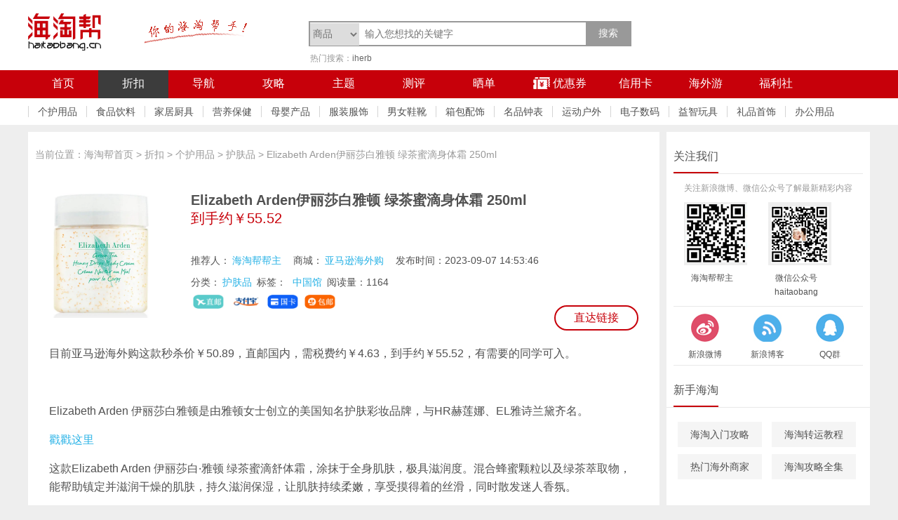

--- FILE ---
content_type: text/html; charset=utf-8
request_url: http://www.haitaobang.cn/zhekou/112781.html
body_size: 9464
content:

<!DOCTYPE html>
<html xmlns="http://www.w3.org/1999/xhtml">
<head><meta http-equiv="Content-Type" content="text/html; charset=utf-8" /><link href="/css/all.css" rel="stylesheet" type="text/css" /><link href="/css/comn.css" rel="stylesheet" type="text/css" /><link href="/css/index.css" rel="stylesheet" type="text/css" /><link href="/css/each.css" rel="stylesheet" type="text/css" /><link href="/css/newcom.css" rel="stylesheet" type="text/css" />
<script src="/js/lib/jquery.min1.8.3.js"></script>
<script src="/js/static/dm-common.min.js"></script>
<script src="/js/static/common.js"></script>
<script src="/js/static/topbar.js"></script>
<script src="/js/static/index.js"></script>
<link rel="shortcut icon" type="image/x-icon" href="/images/favicon.ico" media="screen" />
<script>var _hmt =_hmt ||[];(function () {var hm =document.createElement("script");hm.src ="https://hm.baidu.com/hm.js?7c4c7abd1a978c43d2c433cd883e2f8b";var s =document.getElementsByTagName("script")[0];s.parentNode.insertBefore(hm,s);})();</script>
<script type="text/javascript">function browserRedirect() {var sUserAgent =navigator.userAgent.toLowerCase();var bIsIpad =sUserAgent.match(/ipad/i) =="ipad";var bIsIphoneOs =sUserAgent.match(/iphone os/i) =="iphone os";var bIsMidp =sUserAgent.match(/midp/i) =="midp";var bIsUc7 =sUserAgent.match(/rv:1.2.3.4/i) =="rv:1.2.3.4";var bIsUc =sUserAgent.match(/ucweb/i) =="ucweb";var bIsAndroid =sUserAgent.match(/android/i) =="android";var bIsCE =sUserAgent.match(/windows ce/i) =="windows ce";var bIsWM =sUserAgent.match(/windows mobile/i) =="windows mobile";if (!(bIsIpad ||bIsIphoneOs ||bIsMidp ||bIsUc7 ||bIsUc ||bIsAndroid ||bIsCE ||bIsWM)) {} else {window.location.href ="http://m.haitaobang.cn/zhekou/112781.html";}
}
browserRedirect();</script>
<title>
Elizabeth Arden伊丽莎白雅顿 绿茶蜜滴身体霜 250ml_亚马逊海外购海淘_海淘推荐_海淘帮
</title><meta name="description" content="Elizabeth Arden伊丽莎白雅顿 绿茶蜜滴身体霜 250ml,该商品在亚马逊海外购特价出售，是海淘帮推荐的具有高性价比的海淘产品。" /><meta name="keywords" content="海淘,护肤品海淘" /></head>
<body>
<div class="header px12">
<div class="top">
<div class="ht_logo f_lef">
<a href="http://www.haitaobang.cn/">
<img src="/images/ht_logo.png" width="104" height="53" alt="海淘帮" /></a>
<a href="http://www.haitaobang.cn/">
<img src="/images/ht_lgtxt.png" width="146" height="34" alt="你的海淘帮手" /></a>
</div>
<div class="ht_serch f_lef">
<div class="ser_style">
<select id="SearchType">
<option value="zhekou">商品</option>
<option value="gonglue">攻略</option>
</select>
<input type="text" name="txtSearchKey" id="txtSearchKey" placeholder="输入您想找的关键字" />
<input class="f_rig" type="submit" value="搜索" id="btn_Search" />
<p class="px12 line_h36 col999">
热门搜索：<a href="http://www.haitaobang.cn/zhekou/?key=iherb">iherb</a>
</p>
</div>
</div>
<div class="ht_bliao f_rig">
</div>
<div class="clean"></div>
</div>
<div class="nav bgred">
<div class="n_menut bgred">
<ul>
<li><a href="http://www.haitaobang.cn/" title="首页">
首页</a>
</li>
<li class="on"><a href="http://www.haitaobang.cn/zhekou/" title="折扣">
折扣</a>
</li>
<li><a href="http://www.haitaobang.cn/mallnav/" title="导航">
导航</a>
<ul><li><a href="http://www.haitaobang.cn/mallnav/">商城导航</a></li><li><a href="http://www.haitaobang.cn/amazonnav/">美亚中文导航</a></li><li><a href="http://www.haitaobang.cn/iherbnav/">iherb导航</a></li></ul>
</li>
<li><a href="http://www.haitaobang.cn/gonglue/" title="攻略">
攻略</a>
</li>
<li><a href="http://www.haitaobang.cn/zhuti/" title="主题">
主题</a>
</li>
<li><a href="http://www.haitaobang.cn/ceping/" title="测评">
测评</a>
</li>
<li><a href="http://www.haitaobang.cn/shaiwu/" title="晒单">
晒单</a>
</li>
<li><a href="http://www.haitaobang.cn/quan/" title="优惠券">
<img class="f_lef" src="/upload2/class/201611/2016111852545254358.png" />&nbsp;优惠券</a>
</li>
<li><a href="/card/" title="信用卡">
信用卡</a>
</li>
<li><a href="/haiwaiyou/" title="海外游">
海外游</a>
</li>
<li><a href="http://www.haitaobang.cn/lipin/" title="福利社">
福利社</a>
</li>
</ul>
<div class="clean"></div>
</div>
</div>
<div class="nav_bot">
<ul class="top_list">
<li class="one_level ">
<a class="more_arrow" href="http://www.haitaobang.cn/zhekou/c16/"><s>个护用品<i style="display: none;"></i></s></a>
<div class="droplist wid260" style="display: none;">
<p>
<span><a href="http://www.haitaobang.cn/zhekou/c33/">日常护理</a></span>
<span><a href="http://www.haitaobang.cn/zhekou/c39/">身体护理</a></span>
<span><a href="http://www.haitaobang.cn/zhekou/c52/">剃须理发</a></span>
<span><a href="http://www.haitaobang.cn/zhekou/c57/">护肤品</a></span>
<span><a href="http://www.haitaobang.cn/zhekou/c66/">香水</a></span>
<span><a href="http://www.haitaobang.cn/zhekou/c95/">彩妆</a></span>
<span><a href="http://www.haitaobang.cn/zhekou/c161/">口腔护理</a></span>
<span><a href="http://www.haitaobang.cn/zhekou/c176/">理疗器</a></span>
<span><a href="http://www.haitaobang.cn/zhekou/c191/">洗发护发</a></span>
</p>
</div>
</li>
<li class="one_level ">
<a class="more_arrow" href="http://www.haitaobang.cn/zhekou/c25/"><s>食品饮料<i style="display: none;"></i></s></a>
<div class="droplist wid260" style="display: none;">
<p>
<span><a href="http://www.haitaobang.cn/zhekou/c49/">母婴食品</a></span>
<span><a href="http://www.haitaobang.cn/zhekou/c68/">厨房配料</a></span>
<span><a href="http://www.haitaobang.cn/zhekou/c69/">零食甜品</a></span>
<span><a href="http://www.haitaobang.cn/zhekou/c86/">咖啡饮品</a></span>
<span><a href="http://www.haitaobang.cn/zhekou/c273/">烘焙材料</a></span>
</p>
</div>
</li>
<li class="one_level ">
<a class="more_arrow" href="http://www.haitaobang.cn/zhekou/c26/"><s>家居厨具<i style="display: none;"></i></s></a>
<div class="droplist wid260" style="display: none;">
<p>
<span><a href="http://www.haitaobang.cn/zhekou/c129/">厨房用具</a></span>
<span><a href="http://www.haitaobang.cn/zhekou/c212/">日常用品</a></span>
<span><a href="http://www.haitaobang.cn/zhekou/c216/">清洁用品</a></span>
<span><a href="http://www.haitaobang.cn/zhekou/c241/">家庭工具</a></span>
<span><a href="http://www.haitaobang.cn/zhekou/c266/">床上用品</a></span>
<span><a href="http://www.haitaobang.cn/zhekou/c271/">收纳用品</a></span>
<span><a href="http://www.haitaobang.cn/zhekou/c276/">装饰用品</a></span>
</p>
</div>
</li>
<li class="one_level ">
<a class="more_arrow" href="http://www.haitaobang.cn/zhekou/c27/"><s>营养保健<i style="display: none;"></i></s></a>
<div class="droplist wid260" style="display: none;">
<p>
<span><a href="http://www.haitaobang.cn/zhekou/c47/">保健品</a></span>
<span><a href="http://www.haitaobang.cn/zhekou/c267/">孕期保健</a></span>
<span><a href="http://www.haitaobang.cn/zhekou/c279/">成人/儿童奶粉</a></span>
<span><a href="http://www.haitaobang.cn/zhekou/c282/">非处方药</a></span>
</p>
</div>
</li>
<li class="one_level ">
<a class="more_arrow" href="http://www.haitaobang.cn/zhekou/c12/"><s>母婴产品<i style="display: none;"></i></s></a>
<div class="droplist wid260" style="display: none;">
<p>
<span><a href="http://www.haitaobang.cn/zhekou/c32/">儿童日用品</a></span>
<span><a href="http://www.haitaobang.cn/zhekou/c81/">儿童保健品</a></span>
<span><a href="http://www.haitaobang.cn/zhekou/c251/">儿童辅食类</a></span>
<span><a href="http://www.haitaobang.cn/zhekou/c262/">儿童洗护类</a></span>
<span><a href="http://www.haitaobang.cn/zhekou/c270/">儿童餐具类</a></span>
<span><a href="http://www.haitaobang.cn/zhekou/c286/">儿童玩具类</a></span>
</p>
</div>
</li>
<li class="one_level ">
<a class="more_arrow" href="http://www.haitaobang.cn/zhekou/c13/"><s>服装服饰<i style="display: none;"></i></s></a>
<div class="droplist wid260" style="display: none;">
<p>
<span><a href="http://www.haitaobang.cn/zhekou/c35/"> 女装</a></span>
<span><a href="http://www.haitaobang.cn/zhekou/c37/">男装</a></span>
<span><a href="http://www.haitaobang.cn/zhekou/c60/">宝宝服装</a></span>
<span><a href="http://www.haitaobang.cn/zhekou/c108/">配饰</a></span>
<span><a href="http://www.haitaobang.cn/zhekou/c166/">内衣</a></span>
</p>
</div>
</li>
<li class="one_level ">
<a class="more_arrow" href="http://www.haitaobang.cn/zhekou/c14/"><s>男女鞋靴<i style="display: none;"></i></s></a>
<div class="droplist wid260" style="display: none;">
<p>
<span><a href="http://www.haitaobang.cn/zhekou/c54/">男鞋</a></span>
<span><a href="http://www.haitaobang.cn/zhekou/c55/">女鞋</a></span>
<span><a href="http://www.haitaobang.cn/zhekou/c110/">童鞋</a></span>
<span><a href="http://www.haitaobang.cn/zhekou/c227/">鞋子保养</a></span>
</p>
</div>
</li>
<li class="one_level ">
<a class="more_arrow" href="http://www.haitaobang.cn/zhekou/c15/"><s>箱包配饰<i style="display: none;"></i></s></a>
<div class="droplist wid260" style="display: none;">
<p>
<span><a href="http://www.haitaobang.cn/zhekou/c58/">女包</a></span>
<span><a href="http://www.haitaobang.cn/zhekou/c59/">男包</a></span>
<span><a href="http://www.haitaobang.cn/zhekou/c104/">儿童包</a></span>
<span><a href="http://www.haitaobang.cn/zhekou/c147/">数码产品包</a></span>
<span><a href="http://www.haitaobang.cn/zhekou/c152/">多功能包</a></span>
</p>
</div>
</li>
<li class="one_level ">
<a class="more_arrow" href="http://www.haitaobang.cn/zhekou/c17/"><s>名品钟表<i style="display: none;"></i></s></a>
<div class="droplist wid260" style="display: none;">
<p>
<span><a href="http://www.haitaobang.cn/zhekou/c250/">女士手表</a></span>
<span><a href="http://www.haitaobang.cn/zhekou/c179/">男士手表</a></span>
<span><a href="http://www.haitaobang.cn/zhekou/c40/">Invicta </a></span>
<span><a href="http://www.haitaobang.cn/zhekou/c41/">Tissot</a></span>
<span><a href="http://www.haitaobang.cn/zhekou/c63/">Hamilton</a></span>
<span><a href="http://www.haitaobang.cn/zhekou/c64/">Movado</a></span>
<span><a href="http://www.haitaobang.cn/zhekou/c65/">Citizen</a></span>
<span><a href="http://www.haitaobang.cn/zhekou/c67/">Raymond Weil</a></span>
<span><a href="http://www.haitaobang.cn/zhekou/c98/">Polar </a></span>
<span><a href="http://www.haitaobang.cn/zhekou/c106/">Ferragamo </a></span>
<span><a href="http://www.haitaobang.cn/zhekou/c113/">Cartier</a></span>
<span><a href="http://www.haitaobang.cn/zhekou/c114/">Tommy Hilfiger</a></span>
<span><a href="http://www.haitaobang.cn/zhekou/c115/">Versace</a></span>
<span><a href="http://www.haitaobang.cn/zhekou/c117/">IWC</a></span>
<span><a href="http://www.haitaobang.cn/zhekou/c118/">Seiko</a></span>
<span><a href="http://www.haitaobang.cn/zhekou/c120/">CASIO </a></span>
<span><a href="http://www.haitaobang.cn/zhekou/c125/">Juicy Couture</a></span>
<span><a href="http://www.haitaobang.cn/zhekou/c130/">Coach</a></span>
<span><a href="http://www.haitaobang.cn/zhekou/c131/">GUESS </a></span>
<span><a href="http://www.haitaobang.cn/zhekou/c134/">Rado </a></span>
<span><a href="http://www.haitaobang.cn/zhekou/c136/">Nixon</a></span>
<span><a href="http://www.haitaobang.cn/zhekou/c138/">Longines</a></span>
<span><a href="http://www.haitaobang.cn/zhekou/c139/">Bulova</a></span>
<span><a href="http://www.haitaobang.cn/zhekou/c140/">Emporio Armani </a></span>
<span><a href="http://www.haitaobang.cn/zhekou/c141/">Stuhrling Original </a></span>
<span><a href="http://www.haitaobang.cn/zhekou/c144/">Anne Klein </a></span>
<span><a href="http://www.haitaobang.cn/zhekou/c145/">Michael Kors </a></span>
<span><a href="http://www.haitaobang.cn/zhekou/c148/">Timex </a></span>
<span><a href="http://www.haitaobang.cn/zhekou/c150/">Calvin Klein </a></span>
<span><a href="http://www.haitaobang.cn/zhekou/c151/">Motorola </a></span>
<span><a href="http://www.haitaobang.cn/zhekou/c153/">Philippe Starck</a></span>
<span><a href="http://www.haitaobang.cn/zhekou/c155/">Gucci</a></span>
<span><a href="http://www.haitaobang.cn/zhekou/c158/">kate spade </a></span>
<span><a href="http://www.haitaobang.cn/zhekou/c159/">Swiss Legend</a></span>
<span><a href="http://www.haitaobang.cn/zhekou/c162/">Hello Kitty</a></span>
<span><a href="http://www.haitaobang.cn/zhekou/c163/">Anne Klein </a></span>
<span><a href="http://www.haitaobang.cn/zhekou/c168/">Marc by Marc Jacobs</a></span>
<span><a href="http://www.haitaobang.cn/zhekou/c169/">Fossil</a></span>
<span><a href="http://www.haitaobang.cn/zhekou/c172/">Tag Heuer</a></span>
<span><a href="http://www.haitaobang.cn/zhekou/c173/">Can You Imagine</a></span>
<span><a href="http://www.haitaobang.cn/zhekou/c174/">Baume & Mercier </a></span>
<span><a href="http://www.haitaobang.cn/zhekou/c189/">Daniel Wellington</a></span>
<span><a href="http://www.haitaobang.cn/zhekou/c245/">FREDERIQUE CONSTANT </a></span>
<span><a href="http://www.haitaobang.cn/zhekou/c246/">Calvin Klein </a></span>
</p>
</div>
</li>
<li class="one_level ">
<a class="more_arrow" href="http://www.haitaobang.cn/zhekou/c18/"><s>运动户外<i style="display: none;"></i></s></a>
<div class="droplist wid260" style="display: none;">
<p>
<span><a href="http://www.haitaobang.cn/zhekou/c42/">日常用具</a></span>
<span><a href="http://www.haitaobang.cn/zhekou/c44/">汽车内饰</a></span>
<span><a href="http://www.haitaobang.cn/zhekou/c62/">户外手表</a></span>
<span><a href="http://www.haitaobang.cn/zhekou/c143/">望远镜</a></span>
<span><a href="http://www.haitaobang.cn/zhekou/c149/">户外装备</a></span>
<span><a href="http://www.haitaobang.cn/zhekou/c183/">汽车装饰</a></span>
<span><a href="http://www.haitaobang.cn/zhekou/c203/">运动服饰</a></span>
</p>
</div>
</li>
<li class="one_level ">
<a class="more_arrow" href="http://www.haitaobang.cn/zhekou/c19/"><s>电子数码<i style="display: none;"></i></s></a>
<div class="droplist wid260" style="display: none;">
<p>
<span><a href="http://www.haitaobang.cn/zhekou/c30/">电子设备</a></span>
<span><a href="http://www.haitaobang.cn/zhekou/c90/">相机</a></span>
<span><a href="http://www.haitaobang.cn/zhekou/c101/">充电器</a></span>
<span><a href="http://www.haitaobang.cn/zhekou/c116/">学习机</a></span>
<span><a href="http://www.haitaobang.cn/zhekou/c122/">电脑周边</a></span>
<span><a href="http://www.haitaobang.cn/zhekou/c170/">音乐播放器</a></span>
<span><a href="http://www.haitaobang.cn/zhekou/c202/">手机配件</a></span>
<span><a href="http://www.haitaobang.cn/zhekou/c204/">打印机</a></span>
<span><a href="http://www.haitaobang.cn/zhekou/c208/">扫地机</a></span>
<span><a href="http://www.haitaobang.cn/zhekou/c222/">游戏手柄</a></span>
<span><a href="http://www.haitaobang.cn/zhekou/c224/">吸尘器</a></span>
<span><a href="http://www.haitaobang.cn/zhekou/c225/">投影仪</a></span>
<span><a href="http://www.haitaobang.cn/zhekou/c242/">固态硬盘</a></span>
<span><a href="http://www.haitaobang.cn/zhekou/c248/">机器人</a></span>
</p>
</div>
</li>
<li class="one_level ">
<a class="more_arrow" href="http://www.haitaobang.cn/zhekou/c20/"><s>益智玩具<i style="display: none;"></i></s></a>
<div class="droplist wid260" style="display: none;">
<p>
<span><a href="http://www.haitaobang.cn/zhekou/c70/">毛绒玩具</a></span>
<span><a href="http://www.haitaobang.cn/zhekou/c75/">音乐玩具</a></span>
<span><a href="http://www.haitaobang.cn/zhekou/c76/">儿童玩具</a></span>
<span><a href="http://www.haitaobang.cn/zhekou/c88/">LEGO乐高 </a></span>
<span><a href="http://www.haitaobang.cn/zhekou/c94/">仿真类</a></span>
<span><a href="http://www.haitaobang.cn/zhekou/c96/">积木</a></span>
<span><a href="http://www.haitaobang.cn/zhekou/c107/">益智</a></span>
<span><a href="http://www.haitaobang.cn/zhekou/c109/">画画</a></span>
<span><a href="http://www.haitaobang.cn/zhekou/c184/">玩具</a></span>
</p>
</div>
</li>
<li class="one_level ">
<a class="more_arrow" href="http://www.haitaobang.cn/zhekou/c22/"><s>礼品首饰<i style="display: none;"></i></s></a>
<div class="droplist wid260" style="display: none;">
<p>
<span><a href="http://www.haitaobang.cn/zhekou/c34/">戒指</a></span>
<span><a href="http://www.haitaobang.cn/zhekou/c51/">太阳镜</a></span>
<span><a href="http://www.haitaobang.cn/zhekou/c87/">饰品</a></span>
<span><a href="http://www.haitaobang.cn/zhekou/c103/">日常配饰</a></span>
<span><a href="http://www.haitaobang.cn/zhekou/c133/">项链</a></span>
</p>
</div>
</li>
<li class="one_level ">
<a class="more_arrow" href="http://www.haitaobang.cn/zhekou/c24/"><s>办公用品<i style="display: none;"></i></s></a>
<div class="droplist wid260" style="display: none;">
<p>
<span><a href="http://www.haitaobang.cn/zhekou/c45/">宝宝用书</a></span>
<span><a href="http://www.haitaobang.cn/zhekou/c46/">学习用书</a></span>
<span><a href="http://www.haitaobang.cn/zhekou/c50/">办公设备</a></span>
<span><a href="http://www.haitaobang.cn/zhekou/c56/">文具</a></span>
<span><a href="http://www.haitaobang.cn/zhekou/c295/">电子用品</a></span>
<span><a href="http://www.haitaobang.cn/zhekou/c296/">绘画工具</a></span>
</p>
</div>
</li>
</ul>
</div>
<div class="clean"></div>
</div>
<input name="ctl00$ContentPlaceHolder1$Hid" type="hidden" id="Hid" value="112781" />
<div class="ind_con">
<div class="ic_bot">
<div class="icb_lef f_lef">
<div class="icb_lmenu htpro_tit col999" style="background: white">
<p>
当前位置：<a href="http://www.haitaobang.cn/">海淘帮首页</a>&nbsp;&gt;&nbsp;<a href="http://www.haitaobang.cn/zhekou/">折扣</a>&nbsp;&gt;&nbsp;<a href="/zhekou/c16/">个护用品</a>&nbsp;&gt;&nbsp;<a href="/zhekou/c57/">护肤品</a> > Elizabeth Arden伊丽莎白雅顿 绿茶蜜滴身体霜 250ml
</p>
</div>
<div class="icb_list">
<ul>
<li>
<div class="icn_art">
<div class="icb_article">
<div class="list_pro_img f_lef">
<img src="/upload2/product/202309/202309070254395439.png" alt="Elizabeth Arden伊丽莎白雅顿 绿茶蜜滴身体霜 250ml" />
</div>
<div class="icb_articletxtcon f_rig">
<h1 class="px20">Elizabeth Arden伊丽莎白雅顿 绿茶蜜滴身体霜 250ml</h1>
<p class="px20 icn_artt "><a class="colred">到手约￥55.52</a></p>
<p class="icb_artmark">
<span>推荐人：<a href="http://weibo.com/haitaobang" target="_blank">海淘帮帮主</a></span><i class="i_m5"> </i>商城：<a href="http://www.haitaobang.cn/mall/amazon_haiwaigou/" target="_blank">亚马逊海外购</a><i class="i_m5"> </i>发布时间：2023-09-07 14:53:46
</p>
<p class="icb_artmark">
<span>分类：<a href="http://www.haitaobang.cn/zhekou/c57/">护肤品</a>&nbsp;标签：<a href="http://www.haitaobang.cn/zhekou/?tag="></a><a href="http://www.haitaobang.cn/country/zhongguo/" target="_blank">中国馆</a>&nbsp;阅读量：1164</span>
</p>
<p class="icb_optionlist">
<span class="icb_link f_rig"><a href="http://www.haitaobang.cn/go/112781/" rel="nofollow" target="_blank">直达链接</a></span><img src="/upload2/product/201701/20170106050827827.jpg" title="直邮"><img src="/upload2/product/201701/20170106050845845.jpg" title="支付宝"><img src="/upload2/product/201701/20170106050855855.jpg" title="国卡"><img src="/upload2/product/201701/2017010605090898.jpg" title="包邮">
</p>
</div>
<div class="clean"></div>
<div class="htpro_artp">
<p>目前亚马逊海外购这款秒杀价￥50.89，直邮国内，需税费约￥4.63，到手约￥55.52，有需要的同学可入。</p><p><br/></p><p>Elizabeth Arden 伊丽莎白雅顿是由雅顿女士创立的美国知名护肤彩妆品牌，与HR赫莲娜、EL雅诗兰黛齐名。</p><p><a href="https://www.amazon.cn/gp/product/B000Q380EE?tag=haitaoxyz4-23" target="_blank">戳戳这里</a><br/></p><p>这款Elizabeth Arden 伊丽莎白·雅顿 绿茶蜜滴舒体霜，涂抹于全身肌肤，极具滋润度。混合蜂蜜颗粒以及绿茶萃取物，能帮助镇定并滋润干燥的肌肤，持久滋润保湿，让肌肤持续柔嫩，享受摸得着的丝滑，同时散发迷人香氛。</p><p><img src="/upload2/image/202309/6382969527741780329352817.png" title="QQ截图20230907145420.png" alt="QQ截图20230907145420.png"/></p>
</div>
<p class="icb_artmark3 t_cen">
<span class="feed-btn-group ">
<a href="javascript:void(0);" class="J_zhi_like_fav price-btn-up" data-channel="5" data-article="112781" data-type="zhi" data-zhi-type="1">
<span class="unvoted-wrap"><i>剁手:</i><span>6</span></span>
<span class="voted-wrap">已打分</span>
<span class="one-plus">+1</span>
</a>
<a href="javascript:void(0);" class="J_zhi_like_fav price-btn-down" data-channel="5" data-article="112781" data-type="zhi" data-zhi-type="-1">
<span class="unvoted-wrap">
<i>不剁:</i><span>2</span>
</span>
<span class="voted-wrap">已打分</span>
<span class="one-plus">+1</span>
</a>
</span>
<a href="javascript:void(0);" class="J_zhi_like_fav z-group-data " title="收藏数" onclick="ajax_favorite(112781,5,this);">
<i>收藏</i><span>0</span>
</a>
</p>
<div class="clean"></div>
</div>
</div>
<div class="icn_art_prev">上一篇：<a href='http://www.haitaobang.cn/zhekou/112775.html'>L'Oreal Paris 欧莱雅 Age Perfect系列 金致臻颜牡丹奢养晚霜50mL<span class="colred">45元</span></a></div>
<div class="icn_art_prev">下一篇：<a href='http://www.haitaobang.cn/zhekou/112782.html'>【Debenhams网站】AUTUMN OFFERS大促开启！<span class="colred">低至三折！</span></a></div>
<div class="pro_thlike2">
<div class="guess_like">
<div class="panelTitle">
<span class="custom_page"></span>
你可能还喜欢
</div>
<div class="slider uneven banner_page">
<div class="ali-box">
<a class="picBox" href="http://www.haitaobang.cn/zhekou/106049.html" title="Origins 悦木之源 菌菇水 200ml">
<img src="/upload2/product/201704/201704090338593859.png" alt="Origins 悦木之源 菌菇水 200ml" />
</a>
<a href="http://www.haitaobang.cn/zhekou/106049.html" class="sliderTitle" title="Origins 悦木之源 菌菇水 200ml">igins 悦木之源 菌菇水 200ml<span class="red">￡23.38</span></a>
</div>
<div class="ali-box">
<a class="picBox" href="http://www.haitaobang.cn/zhekou/111496.html" title="迪丽热巴同款！L'Oreal Paris欧莱雅 复颜玻尿酸水光充盈导入眼霜 15ml*2支​">
<img src="/upload2/product/201909/201909271143464346.png" alt="迪丽热巴同款！L'Oreal Paris欧莱雅 复颜玻尿酸水光充盈导入眼霜 15ml*2支​" />
</a>
<a href="http://www.haitaobang.cn/zhekou/111496.html" class="sliderTitle" title="迪丽热巴同款！L'Oreal Paris欧莱雅 复颜玻尿酸水光充盈导入眼霜 15ml*2支​">迪丽热巴同款！L''eal Paris欧莱雅 复颜玻尿酸水光…<span class="red">降至￥129，prime会员到手￥141！</span></a>
</div>
<div class="ali-box">
<a class="picBox" href="http://www.haitaobang.cn/zhekou/108010.html" title="德国断货王再度好价！【德国BA保镖药房】Schaebens 雪本诗面膜专场79折​">
<img src="/upload2/product/201707/201707080148504850.png" alt="德国断货王再度好价！【德国BA保镖药房】Schaebens 雪本诗面膜专场79折​" />
</a>
<a href="http://www.haitaobang.cn/zhekou/108010.html" class="sliderTitle" title="德国断货王再度好价！【德国BA保镖药房】Schaebens 雪本诗面膜专场79折​">德国断货王再度好价！【德国BA保镖药房】Schaebens…<span class="red">全场满68欧免邮!</span></a>
</div>
<div class="ali-box">
<a class="picBox" href="http://www.haitaobang.cn/zhekou/111855.html" title="Chanel 香奈儿 果冻气垫粉饼 SPF25 / PA++ N10​">
<img src="/upload2/product/202004/202004010511511151.png" alt="Chanel 香奈儿 果冻气垫粉饼 SPF25 / PA++ N10​" />
</a>
<a href="http://www.haitaobang.cn/zhekou/111855.html" class="sliderTitle" title="Chanel 香奈儿 果冻气垫粉饼 SPF25 / PA++ N10​">Chanel 香奈儿 果冻气垫粉饼 SPF25 PA++ N10​<span class="red">折后€51.2约400元！</span></a>
</div>
<div class="ali-box">
<a class="picBox" href="http://www.haitaobang.cn/zhekou/106818.html" title="【亚马逊海外购+日亚直邮】Shiseido 资生堂 新漾美肌日用精华润肤乳75ml">
<img src="/upload2/product/201705/201705090921392139.png" alt="【亚马逊海外购+日亚直邮】Shiseido 资生堂 新漾美肌日用精华润肤乳75ml" />
</a>
<a href="http://www.haitaobang.cn/zhekou/106818.html" class="sliderTitle" title="【亚马逊海外购+日亚直邮】Shiseido 资生堂 新漾美肌日用精华润肤乳75ml">【亚马逊海外购+日亚直邮】Shiseido 资生堂 新漾美…<span class="red">￥194.34</span></a>
</div>
<div class="ali-box">
<a class="picBox" href="http://www.haitaobang.cn/zhekou/12194.html" title="LF英国官网【Caudalie大葡萄柔润爽肤水】">
<img src="/upload/product/201607/26/1469514552569.jpg" alt="LF英国官网【Caudalie大葡萄柔润爽肤水】" />
</a>
<a href="http://www.haitaobang.cn/zhekou/12194.html" class="sliderTitle" title="LF英国官网【Caudalie大葡萄柔润爽肤水】">LF英国官网【Caudalie大葡萄柔润爽肤水】<span class="red">£19，直邮到手约170元</span></a>
</div>
<div class="ali-box">
<a class="picBox" href="http://www.haitaobang.cn/zhekou/6868.html" title="新低价！【小蜜蜂（Burt‘s Bees） 蜂王浆晚霜 55g】$9.89，转运到手约83元。">
<img src="/upload/product/201601/7/1452150372433.png" alt="新低价！【小蜜蜂（Burt‘s Bees） 蜂王浆晚霜 55g】$9.89，转运到手约83元。" />
</a>
<a href="http://www.haitaobang.cn/zhekou/6868.html" class="sliderTitle" title="新低价！【小蜜蜂（Burt‘s Bees） 蜂王浆晚霜 55g】$9.89，转运到手约83元。">新低价！【小蜜蜂（Burt‘s Bees） 蜂王浆晚霜 55g…<span class="red"></span></a>
</div>
<div class="ali-box">
<a class="picBox" href="http://www.haitaobang.cn/zhekou/112520.html" title="欧莱雅金致臻颜抗衰老日霜+晚霜套装">
<img src="/upload2/product/202205/202205170414581458.png" alt="欧莱雅金致臻颜抗衰老日霜+晚霜套装" />
</a>
<a href="http://www.haitaobang.cn/zhekou/112520.html" class="sliderTitle" title="欧莱雅金致臻颜抗衰老日霜+晚霜套装">欧莱雅金致臻颜抗衰老日霜+晚霜套装<span class="red">降至¥95.4</span></a>
</div>
<div class="ali-box">
<a class="picBox" href="http://www.haitaobang.cn/zhekou/107004.html" title="【亚马逊海外购+日亚直邮】Dr.Ci:Labo城野医生 O2富氧草本啫喱霜80g">
<img src="/upload2/product/201707/201707040237513751.png" alt="【亚马逊海外购+日亚直邮】Dr.Ci:Labo城野医生 O2富氧草本啫喱霜80g" />
</a>
<a href="http://www.haitaobang.cn/zhekou/107004.html" class="sliderTitle" title="【亚马逊海外购+日亚直邮】Dr.Ci:Labo城野医生 O2富氧草本啫喱霜80g">【亚马逊海外购+日亚直邮】Dr.Ci:Labo城野医生 O2富…<span class="red">￥168.71</span></a>
</div>
<div class="ali-box">
<a class="picBox" href="http://www.haitaobang.cn/zhekou/108956.html" title="【Feelunique中文官网】2周年店庆折扣超级给力！">
<img src="/upload2/product/201710/20171009024007407.png" alt="【Feelunique中文官网】2周年店庆折扣超级给力！" />
</a>
<a href="http://www.haitaobang.cn/zhekou/108956.html" class="sliderTitle" title="【Feelunique中文官网】2周年店庆折扣超级给力！">【Feelunique中文官网】2周年店庆折扣超级给力！<span class="red">满88镑用码（FUBD8）减8镑！</span></a>
</div>
<div class="ali-box">
<a class="picBox" href="http://www.haitaobang.cn/zhekou/106707.html" title="【Unineed】最爱屯的全天然植物品牌NUXE欧树线上高达40% off+额外 15% off！">
<img src="/upload2/product/201711/201711220438283828.png" alt="【Unineed】最爱屯的全天然植物品牌NUXE欧树线上高达40% off+额外 15% off！" />
</a>
<a href="http://www.haitaobang.cn/zhekou/106707.html" class="sliderTitle" title="【Unineed】最爱屯的全天然植物品牌NUXE欧树线上高达40% off+额外 15% off！">【Unineed】最爱屯的全天然植物品牌NUXE欧树线上高…<span class="red">满50英镑全球包邮</span></a>
</div>
<div class="ali-box">
<a class="picBox" href="http://www.haitaobang.cn/zhekou/2248.html" title="法国薇姿活性塑颜抚纹霜LiftActiv Retinol HA Night Total Wrinkle ">
<img src="/upload/product/201404/13/1397397342812.jpg" alt="法国薇姿活性塑颜抚纹霜LiftActiv Retinol HA Night Total Wrinkle " />
</a>
<a href="http://www.haitaobang.cn/zhekou/2248.html" class="sliderTitle" title="法国薇姿活性塑颜抚纹霜LiftActiv Retinol HA Night Total Wrinkle ">法国薇姿活性塑颜抚纹霜LiftActiv Retinol HA Nigh…<span class="red">$42.13 </span></a>
</div>
</div>
</div>
</div>
</li>
</ul>
</div>
</div>
<div class="icb_rig f_rig">
<div class="ir_focus">
<div class="ir_focus_t px16"><span class="focu_us">关注我们</span></div>
<div class="ir_focus_blog">
<ul>
<li class="px12 first col999">关注新浪微博、微信公众号了解最新精彩内容</li>
<li><a href="http://weibo.com/haitaobang" target="_blank"><img src="/upload2/link/20161204/20161204060456.jpg" alt="海淘帮帮主" /><p>海淘帮帮主</p></a></li><li><a href="http://www.haitaobang.cn/gonglue/245.html" target="_blank"><img src="/upload2/link/20161204/20161204060537.jpg" alt="微信公众号  haitaobang" /><p>微信公众号 haitaobang</p></a></li>
</ul>
<div class="clean"></div>
</div>
<div class="ir_focus_msg">
<ul>
<li><a href="http://weibo.com/haitaobang" target="_blank"><img src="/upload2/link/20161204/20161204060625.png" alt="新浪微博" /><p>新浪微博</p></a></li><li><a href="http://blog.sina.com.cn/haitaobang" target="_blank"><img src="/upload2/link/20161204/20161204060653.jpg" alt="新浪博客" /><p>新浪博客</p></a></li><li><a href="http://www.haitaobang.cn/gonglue/245.html" target="_blank"><img src="/upload2/link/20161204/20161204060730.jpg" alt="QQ群" /><p>QQ群</p></a></li>
</ul>
<div class="clean"></div>
</div>
</div>
<div class="ir_new">
<div class="ir_new_t px16"><span class="ir_new_ts">新手海淘</span></div>
<div class="ir_newlist">
<ul>
<li><a href="http://www.haitaobang.cn/gonglue/14.html" target="_blank">海淘入门攻略</a></li>
<li><a href="http://www.haitaobang.cn/gonglue/11.html" target="_blank">海淘转运教程</a></li>
<li><a href="http://www.haitaobang.cn/mallnav/" target="_blank">热门海外商家</a></li>
<li><a href="http://www.haitaobang.cn/gonglue/125.html" target="_blank">海淘攻略全集</a></li>
</ul>
<div class="clean"></div>
</div>
</div>
<div class="ir_glue">
<div class="ir_gluet"><span class="px16 ir_glue_s">24小时点击排行榜</span></div>
<div class="ir_gluec">
<ul>
<li>
<i class="px16 colred f_lef i_span"><b>1</b></i>
<p class="f_lef ir_qs">
<a href="http://www.haitaobang.cn/zhekou/111648.html" target="_blank" title="Shiseido 资生堂智能粉底液GLOW neutral1">
<img class="f_lef" src="/upload2/product/201910/20191029124501451.png" /></a>
</p>
<p>
<a href="http://www.haitaobang.cn/zhekou/111648.html" target="_blank" title="Shiseido 资生堂智能粉底液GLOW neutral1">Shiseido 资生堂智能粉底液GLOW neu…</a>
</p>
<p class="px12 ir_gltime"><i class="colred">¥238.37</i></p>
<p class="px12 col999">
<a href="javascript:void(0);" class="J_zhi_like_fav z-group-data " title="收藏数" onclick="ajax_favorite(111648,5,this);">
<span class="i_collerct i_m3">0</span>
</a>
<span class="f_rig"><a href="http://www.haitaobang.cn/mall/wruru/" target="_blank">俄罗斯Wruru</a></span>
</p>
</li>
<li>
<i class="px16 colred f_lef i_span"><b>2</b></i>
<p class="f_lef ir_qs">
<a href="http://www.haitaobang.cn/zhekou/113147.html" target="_blank" title="认养一头牛4.0高钙奶200ml">
<img class="f_lef" src="/upload2/product/202512/20251225043209329.png" /></a>
</p>
<p>
<a href="http://www.haitaobang.cn/zhekou/113147.html" target="_blank" title="认养一头牛4.0高钙奶200ml">认养一头牛4.0高钙奶200ml</a>
</p>
<p class="px12 ir_gltime"><i class="colred">14瓶只要💰38.9！折…</i></p>
<p class="px12 col999">
<a href="javascript:void(0);" class="J_zhi_like_fav z-group-data " title="收藏数" onclick="ajax_favorite(113147,5,this);">
<span class="i_collerct i_m3">0</span>
</a>
<span class="f_rig"><a href="http://www.haitaobang.cn/mall/taobao/" target="_blank">天猫</a></span>
</p>
</li>
<li>
<i class="px16 colred f_lef i_span"><b>3</b></i>
<p class="f_lef ir_qs">
<a href="http://www.haitaobang.cn/zhekou/112506.html" target="_blank" title="Casio卡西欧 A-158WEA-9JF复古方块表">
<img class="f_lef" src="/upload2/product/202204/202204290311541154.png" /></a>
</p>
<p>
<a href="http://www.haitaobang.cn/zhekou/112506.html" target="_blank" title="Casio卡西欧 A-158WEA-9JF复古方块表">Casio卡西欧 A158WEA9JF复古方块表</a>
</p>
<p class="px12 ir_gltime"><i class="colred">仅¥63</i></p>
<p class="px12 col999">
<a href="javascript:void(0);" class="J_zhi_like_fav z-group-data " title="收藏数" onclick="ajax_favorite(112506,5,this);">
<span class="i_collerct i_m3">0</span>
</a>
<span class="f_rig"><a href="http://www.haitaobang.cn/mall/amazon_haiwaigou/" target="_blank">亚马逊海外购</a></span>
</p>
</li>
<li>
<i class="px16 colred f_lef i_span"><b>4</b></i>
<p class="f_lef ir_qs">
<a href="http://www.haitaobang.cn/zhekou/113142.html" target="_blank" title="后天气丹光耀焕活紧颜系列2件*2套">
<img class="f_lef" src="/upload2/product/202512/202512180321162116.png" /></a>
</p>
<p>
<a href="http://www.haitaobang.cn/zhekou/113142.html" target="_blank" title="后天气丹光耀焕活紧颜系列2件*2套">后天气丹光耀焕活紧颜系列2件2套</a>
</p>
<p class="px12 ir_gltime"><i class="colred">只要💰88.9！</i></p>
<p class="px12 col999">
<a href="javascript:void(0);" class="J_zhi_like_fav z-group-data " title="收藏数" onclick="ajax_favorite(113142,5,this);">
<span class="i_collerct i_m3">0</span>
</a>
<span class="f_rig"><a href="http://www.haitaobang.cn/mall/taobao/" target="_blank">天猫</a></span>
</p>
</li>
<li>
<i class="px16 colred f_lef i_span"><b>5</b></i>
<p class="f_lef ir_qs">
<a href="http://www.haitaobang.cn/zhekou/113141.html" target="_blank" title="瑷尔博士 胖fufu洁面248ml">
<img class="f_lef" src="/upload2/product/202512/202512170314491449.png" /></a>
</p>
<p>
<a href="http://www.haitaobang.cn/zhekou/113141.html" target="_blank" title="瑷尔博士 胖fufu洁面248ml">瑷尔博士 胖fufu洁面248ml</a>
</p>
<p class="px12 ir_gltime"><i class="colred">💰43！</i></p>
<p class="px12 col999">
<a href="javascript:void(0);" class="J_zhi_like_fav z-group-data " title="收藏数" onclick="ajax_favorite(113141,5,this);">
<span class="i_collerct i_m3">0</span>
</a>
<span class="f_rig"><a href="http://www.haitaobang.cn/mall/taobao/" target="_blank">天猫</a></span>
</p>
</li>
</ul>
</div>
</div>
<div class="ir_glue">
<div class="ir_gluet"><span class="px16 ir_glue_s">优惠券</span><a href="http://www.haitaobang.cn/quan/"><span class="f_rig px16 col999">更多</span></a></div>
<div class="ir_gluec ir_quan">
<ul>
<li>
<p class="f_lef ir_qs">
<a href="http://www.haitaobang.cn/quan/206.html" target="_blank" title="【BabyHaven】  全场满$65-$3，满$79-$5">
<img src="/upload2/coupon/201804/201804230343454345.png" alt="【BabyHaven】  全场满$65-$3，满$79-$5" /></a>
</p>
<p><a href="http://www.haitaobang.cn/quan/206.html" target="_blank" title="【BabyHaven】  全场满$65-$3，满$79-$5">【BabyHaven】 全场满$65$3，满$79$5</a>
</p>
<p class="px16 ir_gltime"><b>满$50包邮</b>
</p>
<p><a class="ir_litbtn" href="http://www.haitaobang.cn/quan/206.html" target="_blank"><em class="colred">立即领取</em></a></p>
</li>
<li>
<p class="f_lef ir_qs">
<a href="http://www.haitaobang.cn/quan/205.html" target="_blank" title="【DC德式康】  全场满65欧免邮（奶粉除外">
<img src="/upload2/coupon/201804/201804230341394139.png" alt="【DC德式康】  全场满65欧免邮（奶粉除外" /></a>
</p>
<p><a href="http://www.haitaobang.cn/quan/205.html" target="_blank" title="【DC德式康】  全场满65欧免邮（奶粉除外">【DC德式康】 全场满65欧免邮（奶粉除外…</a>
</p>
<p class="px16 ir_gltime"><b>满88减3欧</b>
</p>
<p><a class="ir_litbtn" href="http://www.haitaobang.cn/quan/205.html" target="_blank"><em class="colred">立即领取</em></a></p>
</li>
<li>
<p class="f_lef ir_qs">
<a href="http://www.haitaobang.cn/quan/204.html" target="_blank" title="#澳洲海淘#包税直邮【PO】全场阶梯式满减，">
<img src="/upload2/coupon/201804/201804191043174317.png" alt="#澳洲海淘#包税直邮【PO】全场阶梯式满减，" /></a>
</p>
<p><a href="http://www.haitaobang.cn/quan/204.html" target="_blank" title="#澳洲海淘#包税直邮【PO】全场阶梯式满减，">#澳洲海淘#包税直邮【PO】全场阶梯式满减…</a>
</p>
<p class="px16 ir_gltime"><b>满89澳减8澳，…</b>
</p>
<p><a class="ir_litbtn" href="http://www.haitaobang.cn/quan/204.html" target="_blank"><em class="colred">立即领取</em></a></p>
</li>
</ul>
</div>
</div>
</div>
<div class="clean"></div>
</div>
</div>
<script type="text/javascript" src="/js/static/slick.js"></script>
<div class="frame_width footer_mian mt20">
<div class="frame_width over-flow bgred2">
<div class="container">
<ul class="four_adv">
<li>
<a href="http://www.haitaobang.cn/mallnav/" target="_blank">
国家馆
</a>
</li>
<li>
<a href="http://www.haitaobang.cn/amazonnav/" target="_blank">
美亚导航
</a>
</li>
<li>
<a href="http://www.haitaobang.cn/iherbnav/" target="_blank">
iherb导航
</a>
</li>
<li>
<a href="http://www.haitaobang.cn/gonglue/245.html" target="_blank">
微信交流群
</a>
</li>
</ul>
</div>
</div>
<div class="container bg_miancolor">
<div class="container over-flow">
<div class="dibu_menu f_lef">
<div class="menu_li">
<h1>导航</h1>
<ul>
<li><a href="http://www.haitaobang.cn/iherbnav/" target="_blank">iherb导航</a></li>
<li><a href="http://www.haitaobang.cn/amazonnav/" target="_blank">美亚中文导航</a></li>
</ul>
</div>
<div class="menu_li">
<h1>新手不求人</h1>
<ul>
<li><a href="http://www.haitaobang.cn/gonglue/14.html" target="_blank">海淘攻略</a></li>
<li><a href="http://www.haitaobang.cn/gonglue/43.html" target="_blank">直邮攻略</a></li>
<li><a href="http://www.haitaobang.cn/gonglue/11.html" target="_blank">转运攻略</a></li>
</ul>
</div>
<div class="menu_li">
<h1>老司机带你淘</h1>
<ul>
<li><a href="http://www.haitaobang.cn/shaiwu/" target="_blank">海淘晒单</a></li>
<li><a href="http://www.haitaobang.cn/ceping/" target="_blank">产品评测</a></li>
<li><a href="http://www.haitaobang.cn/quan/" target="_blank">优惠劵</a></li>
<li><a href="http://www.haitaobang.cn/card/" target="_blank">信用卡</a></li>
</ul>
</div>
<div class="menu_li">
<h1>去看看花花世界</h1>
<ul>
<li><a href="http://www.haitaobang.cn/haiwaiyou/" target="_blank">海外游</a></li>
<li><a href="#" target="_blank">旅行游记</a></li>
</ul>
</div>
<div class="menu_li">
<h1>关于我们</h1>
<ul>
<li><a href="http://www.haitaobang.cn/page/c322/" target="_blank">关于我们</a></li>
</ul>
</div>
</div>
<div class="weibo f_lef">
<h1>官方微博</h1>
<img src="/images/sina_m.jpg" alt="" />
<span>关注微博</span>
</div>
<div class="contact_li f_rig">
</div>
</div>
<div class="container menu_border mt20 over-flow">
<ul>
<li><a href="http://www.haitaobang.cn/page/c322/" target="_blank">关于我们</a></li>
<li><a href="http://www.haitaobang.cn/page/c324/" target="_blank">联系我们</a></li>
<li><a href="http://www.haitaobang.cn/link/" target="_blank">友情链接</a></li>
</ul>
</div>
<div class="container mt10">
<div class="wenzi"></div>
</div>
</div>
</div>
<script type="text/javascript">$(function () {$(".J_popup_close").click(function () {$("body").attr("style","overflow: auto;");$(".popup-wrap").attr("style","display:none;")
});$("#btn_Search").click(function () {var type =$("#SearchType").val();var key =$("#txtSearchKey").val();if (key ==undefined ||key =="") {alert("请输入搜索关键词");return;}
else {window.location.href ="/" + type + "/?key=" + encodeURI(key);}
})
})
</script>
<script>$(function () {topbar.nav.subNavShow();})
</script>
<script src="/js/check.js"></script>
<script src="/js/public.js"></script>
<div class="cbtn-top">
<a href="javascript:;"><span>
<img src="/images/top01.png" /></span></a>
</div>
<script><!--自动推送-->(function () {var bp =document.createElement('script');var curProtocol =window.location.protocol.split(':')[0];if (curProtocol ==='https') {bp.src ='https://zz.bdstatic.com/linksubmit/push.js';}
else {bp.src ='http://push.zhanzhang.baidu.com/push.js';}
var s =document.getElementsByTagName("script")[0];s.parentNode.insertBefore(bp,s);})();</script>
</body>
</html>


--- FILE ---
content_type: text/css
request_url: http://www.haitaobang.cn/css/all.css
body_size: 4440
content:
/* CSS Document */
@charset "utf-8";
*{-webkit-tap-highlight-color:rgba(0,0,0,0); padding:0px; margin:0px;}
body,button,dd,dl,dt,fieldset,form,h1,h2,h3,h4,h5,h6,input,legend,li,ol,p,select,table,td,textarea,th,ul {margin:0;padding:0;}
body,button,input,select,table,textarea{font-family: myFirstFont,'microsoft yahei',Verdana,Arial,Helvetica,sans-serif; color:#747474; font-size:14px;}
body{margin:0px; color:#515151; font-size:14px; background:#eee;line-height:25px;}
:focus{outline:0;}
input{outline:0;}
fieldset,img {border:0;}
ol,ul,li {list-style:none;}
address,em,i {font-style:normal;}
a{color:#28b2e6;	text-decoration:none; outline:none}
a:hover{text-decoration:underline; color:#c7000a}
table {border-collapse:collapse}
.clearfix:after {
visibility: hidden;
display: block;
font-size: 0;
content: " ";
clear: both;
height: 0;
}
[class^="icon-"],[class*="icon-"]{
    display:inline-block;
    background-repeat:no-repeat;
    /*font-size: 0;*/
	vertical-align:middle;
	/*text-indent:-9999px;*/
}
input[type="button"], input[type="submit"], input[type="reset"] {
-webkit-appearance: none;
}
* html .clearfix { height: 1%; }
/* End hide from IE-mac */

.hide{display:none;}

/*字号*/
.px12{font-size:12px;}
.px13{font-size:13px;}
.px14{font-size:14px;}
.px16{font-size:16px;}
.px18{font-size:18px;}
.px20{font-size:20px;}

/*字体颜色*/
.colred{color:#c7000a;}
.col51{color:#515151;}
.col999{color:#999;}
.col333{color:#333;}
.colfff{color:#fff;}
.cole8{color:#e8e8e8;}

/*浮动*/
.f_rig{ float:right;}
.f_lef{ float:left;}
.clean{ clear:both;}

/*背景色*/
.bgred{ background:#c7000a;}
.bgred2{ background:#cc3333;}
.bgfc{ background:#fcfcfc;}
.bgeee{background:#eee;}
.bgtran{ background:none;}
.bgfff{ background:#fff;}

/**常用宽度高度**/
.line_h36{ line-height:36px;}
.focus_blog{height:50px;}

/**常用边距**/
.marauto{ margin:auto;}
.i_m3{ margin:0px 3px;}
.i_m5{margin:0px 5px;}
.i_m7{margin:0px 7px;}
.mar_t{ margin-top:20px;}
.mar_t10{margin-top:10px;}
.mar_b20{margin-bottom:10px; }
.mar_n{ margin:0px;}

/**显示**/
.block{ display:block;}
.disnone{ display:none;}
.inblk{ display:inline-block;}
.table{ display:table;}
.tabcell{ display:table-cell; vertical-align:middle;}

/**层**/
.layer9{ z-index:999;}

/*文本对齐*/
.t_cen{ text-align:center;}
.t_lef{ text-align:left;}
.t_rig{ text-align:right;}

/*位置定义*/
.pos_rel{ position:relative;}
.pos_abs{ position:relative;}
.posfixd{ position:fixed;}

/*按钮样式*/
.icb_link{ display:inline-block; width:116px; height:32px; border-radius:26px; border:2px #c7000a solid; line-height:32px; font-size:16px; text-align:center;
margin-top: 15px;}
.icb_link a{color:#c7000a;}
.d_icon{ display:inline-block; width:118px; height:24px; border:1px #dedede solid; text-align:center; line-height:24px; border-radius:6px; margin:0px 0px 0px 20px;}
.a_collect{display:inline-block; width:50px; height:22px; line-height:22px; text-align:right; background:url(../images/sc_icon.png) -12px -12px no-repeat;}
.i_great{display:inline-block; width:34px; height:22px; line-height:22px; text-align:right; background:url(../images/sc_icon2.jpg) 0px 2px no-repeat;}
.i_collerct2{display:inline-block; width:34px; height:22px; line-height:22px; text-align:right; background:url(../images/sc_icon3.jpg) 0px 4px no-repeat;padding-left: 10px;}
.i_collerct{display:inline-block; width:40px; height:22px; line-height:22px; text-align:center; background:url(../images/sc_icon3.jpg) -2px 2px no-repeat;}
.i_zan{display:inline-block; width:40px; height:22px; line-height:22px; text-align:center; background:url(../images/gl_93.jpg) -2px 2px no-repeat;}
.ir_litbtn{ display:inline-block; width:101px; height:24px; text-align:center; line-height:22px; border:2px #c7000a solid; border-radius:26px; margin-top:5px;}

.bliao_icon{ top:-14px; left:-18px;}
.quan_pos{top:5px; left:-18px;}
.title_line{ display:inline-block; height:28px; border-bottom:2px #c7000a solid;}


/*flexbox*/
.flexbox{display: -webkit-box; display: -moz-box; display: box; -webkit-box-orient: horizontal; -moz-box-orient: horizontal; box-orient: horizontal; -webkit-box-pack: end; -moz-box-pack: end; box-pack: end; }
.flexbox-1{ -webkit-box-flex: 1; -moz-box-flex: 1; box-flex: 1;}

/*wrap*/
.wrap{ min-width:320px; max-width:640px; margin:0px auto; overflow:hidden; background:#fcfcfc;}
.bgf5{background:#f5f5f5;}
/*公共部分header footer*/
@font-face{
	font-family:myFirstFont;
	}

/* CSS Document */
.header{ width:100%; background:#fff;}
.header .top{ width:1200px; height:100px;  margin:0px auto;}
.header .top .ht_logo{ width:400px; height:100px;  display:table; position:relative;}
.header .top .ht_logo a{ display:table-cell; vertical-align:middle;}
.header .top .ht_serch{ width:500px; height:100px;}
.header .top .ht_serch .ser_style{ width:456px; height:32px; border:2px #999 solid; margin-top:30px;}
.header .top .ht_serch .ser_style a{color:#666;}
.header .top .ht_serch .ser_style select{width:70px; border:none; height:32px;}
.header .top .ht_serch .ser_style input[type="text"]{width:310px; height:32px; border:none; padding-left:5px;}
.header .top .ht_serch .ser_style input[type="submit"]{width:63px; border:none; background:#999; height:32px;color:#fff;cursor:pointer;}
.header .top .ht_serch .search{}
.header .top .ht_bliao{ width:270px; height:100px;}
.header .top .ht_bliao .ht_bliao_t{margin-top:46px; position:relative;}
.header .top .ht_bliao_t #memCenter{width:90px;float:right;text-align:center;font-size:14px;}
.header .top .ht_bliao_t #memCenter:hover ul{display:block;}
.header .top .ht_bliao .ht_bliao_t ul{background:#fff;position:absolute;top:20px;left:180px;width:90px;z-index:1000;display:none;padding:15px 2px;}
.header .top .ht_bliao .ht_bliao_t ul li{padding:5px 0;line-height:20px;border-bottom:1px solid #EAEAEA;}
.header .top .ht_bliao .ht_bliao_t ul li a{color:#515151;}
.header .top .ht_bliao .ht_bliao_t strong{ margin-right:10px;}
.header .top .ht_bliao .ht_bliao_t .mar_5{ margin:0px 5px;}
.header .nav{ width:100%; height:40px;}
.header .nav .n_menut{ width:1200px; height:40px; margin:0px auto;}
.header .nav ul li{ float:left; padding:0px 20px;min-width:60px; height:40px;text-align:center;position:relative;}
.header .nav ul li a{color:#fff; font-size:16px; display:block; height:38px; line-height:38px;}
.header .nav ul li a img{width:24px;height:17px;margin-top:10px;}
.header .nav ul li.on{ background-color:#3C3C3C;}
.header .nav ul li:hover ul{display:block;}
.header .nav ul li ul{display:none;width:140px;position:absolute;top:40px;left:0px;background:#C7000A;z-index:800;}
.header .nav ul li ul li a{line-height:25px;}
.header .nav ul li ul li{min-width:60px; height:40px;text-align:center;}


.header .nav_bot{width:100%;min-width:1050px;line-height:38px;background:#e6e6e6;}
.header .nav_bot{ position:relative;z-index:23;}
.header .nav_bot .top_list{width:1200px;margin:0 auto;}
.header .nav_bot .top_list li{font-size:14px; float:left; position:relative; z-index:800;}
.header .nav_bot .top_list li.cur{border-bottom: 3px solid #da3764;line-height: 24px;padding: 3px 0px 0px!important;}
.header .nav_bot .top_list li.cur a:hover{text-decoration: underline}
.header .nav_bot .top_list li.one_level{ padding:0;}
.header .nav_bot .top_list li.one_level .more_no{ border-left:1px solid #dcdcdc;padding:0 13px;}
.header .nav_bot .top_list li.one_level .more_arrow{ position:relative;border-left:1px solid #d4d4d4;padding:0 13px;}
.header .nav_bot .top_list li.one_level .more_arrow:hover,header .nav_bot .top_list li.one_level .more_no:hover{ text-decoration: none;}
.header .nav_bot .top_list li.one_level .more_arrow s{text-decoration: none; height:30px; position: relative;display: inline-block;color:#515151;}
.header .nav_bot .top_list li.one_level .more_arrow i{display:none;position: absolute;z-index:1;left:50%;top:34px;margin-left:-6px;width: 7px;height: 7px;border:solid #c7000a;border-width:0 0 2px 2px;background:#fff;-moz-transform:rotate(135deg); -webkit-transform:rotate(135deg); transform:rotate(135deg); filter:progid:DXImageTransform.Microsoft.Matrix(M11=-0.707,M12=-0.707,M21=0.707,M22=-0.707,SizingMethod='auto expand');}
.header .nav_bot .top_list li.one_level.first_home a{border-left:0;padding-left:0!important;}
.header .nav_bot .top_list li.one_level a:hover{text-decoration: underline}
.header .nav_bot .top_list li.one_level.all_deal{display:none;}
.header .nav_bot .top_list li.one_level.all_deal a{color:#da3764;}

.header .nav_bot .top_list li.one_level a.borderleft{border-left:1px solid #dcdcdc;}
.header .nav_bot .top_list li.prompt_n{}
.header .nav_bot .top_list li s.prompt_num{padding:0 6px;height:18px; display:inline-block; background:#fe8e34; color:#fff; border-radius:9px; line-height:20px; font-size:12px; text-align:center; text-decoration:none; font-weight:normal; vertical-align:middle;margin-top:-16px;margin-right:8px;margin-left:-13px;}

.header .nav_bot .top_list li.one_level .droplist{position:absolute; font-size:12px; top:38px; left:0; display:none;padding:4px 10px; background:#fff;border-top:2px solid #c7000a;box-shadow:0 1px 2px rgba(0,0,0,.3);}
.header .nav_bot .top_list li.one_level .wid130{width:130px;}
.header .nav_bot .top_list li.one_level .wid180{width:180px;}
.header .nav_bot .top_list li.one_level .wid200{width:200px;}
.header .nav_bot .top_list li.one_level .wid260{width:260px;}
.header .nav_bot .top_list li.one_level .wid_menu{width:320px;left:-132px;}
.header .nav_bot .top_list li.one_level .droplist a.wid65{width:63px;}
.header .nav_bot .top_list li.one_level .droplist a.wid90{width:88px;}
.header .nav_bot .top_list li.one_level .droplist a.wid100{width:98px;}
.header .nav_bot .top_list li.one_level .droplist a.wid110{width:108px;}
.header .nav_bot .top_list li.one_level .droplist a.wid105{width:104px;}
.header .nav_bot .top_list li.one_level .droplist p{overflow:hidden;}
.header .nav_bot .top_list li.one_level .droplist p span{float:left;border-bottom: 1px solid #e8e8e8;line-height:20px;padding:3px 0;}
.header .nav_bot .top_list li.one_level .droplist p.lastbottom{border-bottom: 0;}
.header .nav_bot .top_list li.one_level .droplist p b{display: block;font-weight: bold;color:#333;padding:0 8px 3px;font-size:14px;}
.header .nav_bot .top_list li.one_level .droplist a{display:inline-block;width:100%;height: 32px;line-height:32px;box-sizing: border-box;padding:0 8px;font-weight:normal;white-space:nowrap;font-size:12px;color:#444;transition:all 0.1s;}
.header .nav_bot .top_list li.one_level .droplist a:hover{color:#fff;background: #c7000a;text-decoration:none;}
.header .nav_bot .top_list li.one_level .droplist a.ftb_color{color:#da3764;}
.header .nav_bot .top_list li.one_level .droplist a.ftb_color:hover{color:#fff;}
.header .nav_bot.nav_fixed .top_list li.one_level .wid_menu{left:0;}

/*20150401changed*/
.header .nav_bot .top_list li.search_gs{width:185px;float:right; display:none;line-height:normal;margin-top:7px;margin-right:10px;padding-top:0; position:relative;}
.header .nav_bot .top_list li.search_gs .search_gs_input{float:left;width:155px;padding-left:5px;height:23px;line-height:23px;border:0;background:#f8f8f8;}
.header .nav_bot .top_list li.search_gs .search_btn_fixed{width:25px;height:23px;line-height:23px;border:0; cursor:pointer; display:block; float:left; background-color:#f8f8f8;}
.header .nav_bot .top_list li.search_gs.focusb .search_btn_fixed .icon-search-top{background-position:0 -20px;}
.header .nav_bot .top_list li.hlang{width:54px;float:right;display:none;padding-top:7px;}
.header .nav_bot .top_list li.search_gs .search_data{top:26px;left:-1px;width:185px;}
.header .nav_bot .top_list li.search_gs .search_data .brand_list_title{width:160px;}
.header .nav_bot .top_list li.search_gs .search_data .brand_list_title i{width:40px;}
.header .nav_bot .top_list li.search_gs .search_data .history_data_list li{width:165px;}

.header .nav_bot .menu{  width:65px; height:23px; cursor:pointer; z-index:2;float:left;margin:6px 0 0; position:relative; z-index:5;}
.header .nav_bot .menu h3{padding-left:13px;line-height:19px;font-size:14px;border-left:1px solid #dcdcdc;}
.header .nav_bot .menu h3 em{width:5px; height:5px; display:inline-block; border:solid #9b9b9b;border-width:1px 1px 0 0; position:absolute;left:49px;top:6px;
-moz-transform:rotate(135deg); -webkit-transform:rotate(135deg); transform:rotate(135deg); filter:progid:DXImageTransform.Microsoft.Matrix(M11=-0.707,M12=-0.707,M21=0.707,M22=-0.707,SizingMethod='auto expand');

/* transition:all .1s ease-in 0s;
-webkit-transition:all .1s ease-in 0s;
-moz-transition:all .1s ease-in 0s;*/}
.header .nav_bot .menu_hover{ background:#fff;color:#da3764;border:solid #ddd;border-width:1px 1px 0 1px;width:63px;height:22px;margin:5px 0 0;}
.header .nav_bot .menu_hover h3{ position:absolute;left:0;top:0;border-bottom:1px solid #fff;width:51px; z-index:7;line-height:19px;height:22px;padding-left:12px;border-left:1px solid #fff;}
.header .nav_bot .menu_hover h3 em{left:47px;border-width:1px 1px 0 0;
/* -moz-transform:rotate(-45deg); -webkit-transform:rotate(-45deg); -o-transform:rotate(-45deg); transform:rotate(-45deg);*/}

.header .nav_bot .menu .more_list{ z-index:3;border:1px solid #ddd;background:#fff; position:absolute;left:-1px;top:22px;width:115px;padding:4px 3px; display:none;}
.header .nav_bot .menu_hover ul.more_list{display:block;}
.header .nav_bot .menu ul.more_list li{height:23px;line-height:23px;border-bottom:1px solid #f2f2f2;width:auto;padding:0; float: none;}
.header .nav_bot .menu ul.more_list li a{display:block;width:auto;height:23px;padding:0 10px 0 15px;border-left:0;font-size:12px;}
.header .nav_bot .menu ul.more_list li a:hover{background:#e22569;color:#fff!important; text-decoration:none;}


.header .nav_bot.nav_fixed{ position:fixed;top:0;z-index:1000;height:38px;line-height:38px;*line-height:37px; background:#fff; box-shadow:1px 1px 2px rgba(0,0,0,.15);}
.header .nav_bot.nav_fixed .top_list li.search_gs,header .nav_bot.nav_fixed .top_list li.hlang{display:block;}
.header .nav_bot.nav_fixed .menu{margin-top:8px;}
.header .nav_bot.nav_fixed .menu_hover{margin-top:7px;}
.header .nav_bot.nav_fixed .menu ul.more_list li a{padding:0 14px;}
.header .nav_bot.nav_fixed .top_list li.one_level a{padding:0 11px;}
.header .nav_bot.nav_fixed .top_list li.one_level.all_deal{display:block;}
.header .nav_bot.nav_fixed .top_list .nav_share_area{display:none;}
/*overfixed20150325*/
.header .nav_bot .menu .over_fixed{display:none;}
.header .nav_bot .over_fixed_prev{display:none;}
.header .nav_bot .menu .more_list{width:127px;}
.header .nav_bot.nav_fixed .over_fixed{display:none;}
.header .nav_bot.nav_fixed .over_fixed_prev{display:block;}
.header .nav_bot.nav_fixed .more_list{width:136px;}
.header .nav_bot.nav_fixed .menu .over_fixed{display:block;}
.header .nav_bot.nav_fixed .menu .over_fixed_prev{display:none;}


.seivice{ width:100%; height:70px;}
.seivice .s_box{ width:1200px; height:70px; margin:0px auto; padding-left:0px;}
.seivice .s_box ul li{font-size:16px; color:#fff; float:left;  width:200px; text-align:center; line-height:70px; background:#ccc; margin-right:1px; width: 17%; margin-left:7 5px;}
.seivice .s_box .s_libg1{ background:url(../images/msg_ic4.png) no-repeat 20px center;}
.seivice .s_box .s_libg2{ background:url(../images/msg_ic5.png) no-repeat 20px center;}
.seivice .s_box .s_libg3{ background:url(../images/msg_ic6.png) no-repeat 20px center;}
.seivice .s_box .s_libg4{ background:url(../images/msg_ic7.png) no-repeat 20px center;}

.footer{ width:1200px; background:#fff; margin:0px auto;}
.footer .f_top{ width:100%; padding-top:25px; border-bottom:1px #e8e8e8 solid;}
.footer .f_top>ul>li{ width:199px; height:180px; float:left;}
.footer .f_top>ul>li ul li{ height:20px; line-height:20px; color:#999; padding-left:30px;}
.footer .f_top .f_top_t{ height:36px; line-height:36px;}

.footer .f_link{ width:1200px; height:70px; border-bottom:1px #e8e8e8 solid;}
.footer .f_link ul li{ width:130px; float:left; padding-left:30px; color:#515151; height:70px; line-height:70px;}
.footer .f_link ul li a{ color:#515151;}
.footer .f_info{padding:30px 0px;}
.footer .f_info p{ height:30px; line-height:30px;}

/* top  返回顶部 */
.cbtn-top{
	display: none;
	position:fixed;right:10px;bottom:5%;border-radius:50%;
	width:3em;height:3em; padding:0.3em;
	color:#ffffff;font-size:1.2em;text-align:center;
	background: rgba(199,0,10,.3);
	cursor:pointer;	
}
.cbtn-top .iconfont{
	color:#ffffff;
	width:100%;height:100%;padding-top:0.1em;
	border-radius:50%;
	font-size:2em;
	background: rgb(199,0,10)
}
.cbtn-top span{
 display: block;
 font-size:1em;
}
.cbtn-top.pressed{
	background:rgba(199,0,10,.4);
}

/* CSS Document */
#Pagination{margin:20px auto;text-align:center;width:100%;overflow:hidden;}
#Pagination span, #Pagination a{padding:2px 6px;font-size:14px;border-radius:2px;line-height:20px;margin:0 3px;}
#Pagination span.current,#Pagination a:hover{color:#fff;background:#f04848;}

#AspNetPager1{margin:20px auto;text-align:center;width:100%;overflow:hidden;}
#AspNetPager1 span, #AspNetPager1 a{padding:2px 6px;font-size:14px;border-radius:2px;line-height:20px;margin:0 3px;}
#AspNetPager1 span.current,#AspNetPager1 a:hover{color:#fff;background:#f04848;}

#noDiv{width:100%;height:100px;font-size:16px;line-height:50px;margin:20px 0 20px 20px;}



--- FILE ---
content_type: text/css
request_url: http://www.haitaobang.cn/css/comn.css
body_size: 459
content:
/* CSS Document */
@charset "utf-8";
/****index页面 style*****/
.ind_con{ width:1200px; height:auto; margin:0px auto;}
.ind_con .ic_top{ width:1200px; min-height:100px; margin-bottom:30px;}
.ict_lef,.ic_bot .icb_lef{width:900px; min-height:100px; background:#fff; margin-right:10px; margin-top:10px;}
.ict_rig,.ic_bot .icb_rig{ width:290px; min-height:100px; margin-top:10px;}

.ic_bot{width:1200px; min-height:100px;}
.ic_bot .icb_lef{width:900px; height:auto;}
.ic_bot .icb_rig{ width:290px;}

/****htnav页面 style*****/
.navtab{ width:1200px; background:#fff; height:49px; border-bottom:1px #e8e8e8 solid; margin:0px auto;}
.n_tabcq{width:1160px; min-height:50px; background:#fff; margin:0px auto; margin-bottom:10px; padding:0px 20px 10px 20px;overflow:hidden;}
.n_tabcq2{ width:1160px; min-height:50px; margin:0px auto; margin-bottom:10px; background:none;}
.n_tabcq .n_tabcq_l{ width:555px; min-height:50px; padding:0px 20px;margin-bottom:-1000px;padding-bottom:1000px;}
.n_tabcq .n_tabcq_r{ width:555px; min-height:50px; padding:0px 20px;margin-bottom:-1000px;padding-bottom:1000px;}

/****htiherb页面 style*****/
.her_header{ width:1200px; min-height:30px; background:#fff; margin:0px auto; margin-bottom:10px;}
.pro_thlike{}

--- FILE ---
content_type: text/css
request_url: http://www.haitaobang.cn/css/index.css
body_size: 4730
content:
/* CSS Document */
@charset "utf-8";

/****htdiscount页面 style*****/
.ind_con .ic_top .ict_lef .dist_turnpic{width:900px;}
.ind_con .ic_top .ict_lef .dist_turnpic .dist_addlink{width:860px; height:39px; padding:0px 20px; border-bottom:1px #e8e8e8 solid; line-height:39px;}
.ind_con .ic_top .ict_lef .dist_turnpic .dist_turnpicb{width:860px;  height:240px; padding:20px;}

.ict_lef_filter{width:860px; height:auto; padding:0px 20px 30px; }
.ict_lef_filter .ict_lefbct{width:100%; height:49px; border-bottom:1px #e8e8e8 solid; line-height:49px;}
.ict_lef_filter .ict_lefbclass{ width:100%; min-height:30px; padding:10px 0px; position:relative; border-bottom:1px #e8e8e8 solid;}
.ict_lef_filter .ict_lefbclass .ict_lefbcnme{ width:9%; min-height:26px; line-height:26px; border-right:1px #e8e8e8 solid;}
.ict_lef_filter .ict_lefbclass .ict_lefbccon{ width:85%; min-height:30px;}
.ict_lef_filter .ict_lefbclass .ict_lefbccon li{ float:left;  height:26px; line-height:26px; margin-bottom:3px; margin-right:3px;}
.ict_lef_filter .ict_lefbclass .ict_lefbccon li a{ display:block; padding:3px 5px; height:20px; line-height:20px; color:#515151;}
.ict_lef_filter .ict_lefbclass .ict_lefbccon li a:hover{ background:#F30; color:#fff;}
.ict_lef_filter .ict_lefbclass .ict_lefbccon li a.on{ background:#F30; color:#fff;}
.ict_lef_filter .ict_lefbclass .ict_lefbcmore{ width:6%; margin-right:30px; background:#0CF; position:absolute; right:-30px;cursor:pointer;}


.ic_bot .icb_lef .icb_list .icb_article .icb_articleimg{ width:22%; height:auto;}
.ic_bot .icb_lef .icb_list .icb_article .icb_articletxt{ width:76%; height:auto;position:relative;}
.ic_bot .icb_lef .icb_list .icb_article .icb_articletxtcon{ width:76%; height:auto;position:relative;}
.icb_article .optlist img{height:20px;margin-right:5px;}
.list_pro_img{overflow:hidden;width:180px;height:180px;}
.list_pro_img a{width:180px;height:180px;display:table-cell;text-align:center;vertical-align:middle;}
.list_pro_img img{max-width:180px;max-height:180px;text-align:center;vertical-align:middle;}
#listContent img{max-width:650px;}
.ic_bot .icb_lef .icb_list .icb_article .icb_articletxt p{ margin-bottom:16px;}
.ic_bot .icb_lef .icb_list .icb_article .icb_articletxt p span{margin-right:5px;}
.ic_bot .icb_lef .icb_list .icb_article .icb_articletxt p a{margin-left:3px;}

.ic_bot .icb_lef .icb_list .icb_article .icb_artspr{ width:100%; height:36px; line-height:36px; background:#f5f5f5; }
.ic_bot .icb_lef .icb_list .icb_article .icb_artcmt{ width:100%; height:50px; padding-top:20px; }
.collection_mask { position:absolute; width:100%; height:30px; bottom:36px; left:0; z-index:10; background:linear-gradient(to bottom, rgba(255, 255, 255, 0.1), rgba(255, 255, 255, 0.9), #ffffff);}
.readmore-js-toggle{width:100%; margin-top:20px;}
.readmore-js-toggle a{padding:10px 0;background:#f5f5f5;color:#999;text-align:center;display:block;}
.readmore-js-toggle a:hover{color:#c7000a;}
#listContent{max-height:200px;margin-top:30px;font-size:16px;line-height:2;}



/****index页面 style*****/
.ind_con .ic_top .ict_lef .ict_lef_t{width:100%; height:280px;  margin-bottom:10px;}
.ind_con .ic_top .ict_lef .ict_lef_t .ict_lef_tban{ width:730px; height:280px;}
.ind_con .ic_top .ict_lef .ict_lef_t .ict_lef_tposter{ width:160px; height:280px;}
.ind_con .ic_top .ict_lef .ict_lef_t .ict_lef_tposter img{ width:160px; height:280px;}
.ind_con .ic_top .ict_lef .ict_lef_c{ width:100%; height:220px;  margin-bottom:10px;}
.ind_con .ic_top .ict_lef .ict_lef_c .ilc_hot{ width:710px; height:260px; padding:0px 10px;}
.ind_con .ic_top .ict_lef .ict_lef_c .ilc_hot .ilc_hot_t{ width:100%; height:29px; border-bottom:1px #e8e8e8 solid; line-height:29px;}
.ind_con .ic_top .ict_lef .ict_lef_c .ilc_hot .ilc_hot_pro{ width:100%; height:190px;}
.ind_con .ic_top .ict_lef .ict_lef_c .ilc_hot .ilc_hot_t ul li{ height:29px; border-bottom:2px #c7000a solid; float:left;}
.ind_con .ic_top .ict_lef .ict_lef_c .ilc_poster{ width:160px; height:220px;}
.ind_con .ic_top .ict_lef .ict_lef_c .ilc_poster img{ width:160px; height:220px;}
.ind_con .ic_top .ict_lef .ict_lef_b{ width:880px; height:175px; padding:0px 10px;} 
.ind_con .ic_top .ict_lef .ict_lef_b .ict_lef_btit{ width:100%; height:29px; border-bottom:1px #e8e8e8 solid;}
.ind_con .ic_top .ict_lef .ict_lef_b .ict_lef_btit li{  height:27px; float:left; margin-right:10px; line-height:27px; position:relative;}
.ind_con .ic_top .ict_lef .ict_lef_b .ict_lef_btit li a{color:#515151;}
.ind_con .ic_top .ict_lef .ict_lef_b .ict_lef_btit li:hover{ border-bottom:2px #c7000a solid;}
.ind_con .ic_top .ict_lef .ict_lef_b .ict_lef_btit li .ictlbt_guan{ width:880px; height:144px;  position:absolute; top:30px;}

.ict_rig{ background:#fff;}
.ict_rig .ir_mem_img{ width:100%; height:70px; padding-top:10px;}
.ict_rig .ir_mem_click{ line-height:30px;margin-top:30px;}
.ict_rig .ir_mem_sign{ height:70px; line-height:70px; border-bottom:1px #e8e8e8 solid;}
.ict_rig .ir_mem_sign a{ display:inline-block; width:104px; height:28px; line-height:28px; text-align:center; border:1px #c7000a solid; border-radius:26px;}
.ir_focus{ padding:10px;background:#fff;}
.ir_focus .ir_focus_blog{ border-bottom:1px #e8e8e8 solid; padding-bottom:10px;}
.ir_focus .ir_focus_blog img{width:90px;height:90px;}
.ir_focus .first{ height:40px; line-height:40px; }
.ir_focus .m_lef{ margin-left:50px;}
.ir_focus ul li{ float:left; text-align:center;margin:0 15px;}
.ir_focus ul li a{color:#515151;}
.ir_focus ul li p{ font-size:12px; line-height:20px;max-width:80px;}
.ir_focus .ir_focus_t{ height:49px; line-height:49px; border-bottom:1px #e8e8e8 solid;}
.ir_focus .focu_us{ display:inline-block; height:47px; border-bottom:2px #c7000a solid;}
.ir_focus .ir_focus_msg{ width:100%; height:auto; border-bottom:1px #e8e8e8 solid; padding-top:10px;}
.ir_focus .ir_focus_msg ul li{ width:22%; text-align:center;padding-bottom:5px;}
.ir_focus .ir_focus_msg ul li img{width:40px;height:40px;}
.ir_new{ padding-bottom:11px;background:#fff;}
.icb_list{overflow:hidden;margin:0 10px 50px 10px;}
.ir_new .ir_new_t, .icb_list .ir_new_t{ height:49px; line-height:49px; border-bottom:1px #e8e8e8 solid; padding-left:10px;}
.ir_new .ir_new_ts, .icb_list .ir_new_ts{ display:inline-block; height:47px; border-bottom:2px #c7000a solid;}
.ir_new ul li{ float:left; height:36px; min-width:100px; text-align:center; line-height:36px; margin:10px 8px 0px 6px; background:#f5f5f5;padding:0 10px;}
.ir_new ul li a{color:#515151;}
.ir_new .ir_newlist{ padding:10px;}       


.icb_lef .icb_lmenu{ width:100%; min-height:50px; background:#d9d9d9;}
.icb_lef .icb_lmenu ul li{ width:150px; height:50px; float:left; text-align:center; line-height:50px;}
.icb_lef .icb_lmenu ul li a{ font-size:18px; color:#333;display:block;}
.icb_lef .icb_lmenu ul li:hover{ background:#fff;}
.icb_lef .icb_lmenu ul li.on{ background:#fff;}
.icb_lef .icb_list ul li{ background:#fff; border-bottom:1px #e8e8e8 solid;}
.icb_lef .icb_list ul li>p{ display:block; min-height:30px; padding:20px;}
.icb_lef .icb_list ul li>p a{line-height:30px;padding:0 0 20px 0;}
.icb_lef .icb_list ul li .icb_top{ display:inline-block; width:80px; height:30px; border-radius:26px; text-align:center; line-height:30px; background:#c7000a; margin-right:10px;}
.icb_lef .icb_list .icn_art{padding:20px;min-height:240px;}
.icb_lef .icb_list .icn_art .icn_artt{ height:50px; margin-bottom:10px;}
.icb_lef .icb_list .icn_art .icn_artt span{margin-left:10px;}
.icb_lef .icb_list .icb_article p{ line-height:26px;}
.icb_lef .icb_list .icn_art .icb_articleimg p{text-align:center;}
.icb_lef .icb_list .icn_art .icb_articleimg p span.icb_mall{line-height:40px;}

.icb_optionlist img{ margin-right:5px;height:20px;}
.icb_lef .icb_list .icb_article .icb_artmark{ margin-bottom:5px;}
.icb_lef .icb_list .icb_article .icb_artmark2{ font-size:16px;line-height:2;}
.icb_lef .icb_list .icb_article .icb_artmark3{ height:28px; line-height:28px; padding-right:28px; margin-top:10px;font-size:13px;color:#999;}
.icb_lef .icb_list .htpro_artp{ line-height:28px;font-size:16px;margin:20px 0 20px 0;}
.icb_lef .icb_list .htpro_artp p{ margin-bottom:15px;}
.icb_lef .icb_list .htpro_artp img{max-width:800px;}
.icb_lef .icb_list .icb_artmark a{color:#28b2e6;margin:0 3px;}
.icb_lef .icb_list .icb_artmark4{padding-right:30px;}
.icb_lef .icb_list .icb_list_poster{ width:100%; height:80px; margin:10px 0px;}
.icb_lef .icb_list .icb_list_poster img{width:99%;}
.icb_lef .icb_list .icb_list_page{ height:auto; line-height:100px; background:#fff; text-align:center; line-height:80px;}
.icb_lef .icb_list .icb_list_page a{padding:3px 10px; color:#515151;}
.icb_lef .icb_list .icb_list_page a:hover{color:#c7000a;}


.icb_rig .ir_glue{ padding:0px 10px; background:#fff; margin-bottom:10px; }
.icb_rig .ir_glue .ir_gluet{ width:100%; height:49px; line-height:49px; text-align:left; border-bottom:1px #e8e8e8 solid; margin-bottom:10px;}
.icb_rig .ir_glue .ir_glue_s{ display:inline-block; min-width:70px; height:47px; border-bottom:2px #c7000a solid;}
.icb_rig .ir_glue .ir_glue_s img{width:90px;height:90px;}
.icb_rig .ir_glue .ir_gluec .ir_gluemem{ background: url(../images/mem_icon.png) no-repeat 100px center; height:34px; width:100%; text-indent:32px;}
.icb_rig .ir_glue .ir_gluec{ width:100%; height:auto; padding-bottom:25px;}
.icb_rig .ir_glue .ir_gluec ul li{ width:100%; min-height:99px; border-bottom:1px #e8e8e8 dashed; padding-top:10px;overflow:hidden;}
.icb_rig .ir_glue .ir_gluec ul li .i_span{ display:inline-block; width:20px; line-height:99px; text-align:center; font-style:oblique;}
.icb_rig .ir_glue .ir_gluec ul li img{ margin:0 5px;max-width:88px;max-height:88px;text-align:center;vertical-align:middle;}
.icb_rig .ir_glue .ir_gluec ul li p a{color:#515151;line-height:25px;word-break:break-all;}
.icb_rig .ir_glue .ir_gluec ul li p a:hover{color:#c7000a;}
.icb_rig .ir_glue .ir_gluec ul li .ir_qs{ border:1px #e8e8e8 solid;margin-right:15px;}
.icb_rig .ir_glue .ir_gluec ul li .ir_qs a{width:88px; height:88px; text-align:center;vertical-align:middle;display:table-cell;}

.icb_rig .ir_glue .ir_gluec .ir_gltime{ line-height:25px;margin-top:10px;}
.icb_rig .ir_glue .ir_gluec .ir_gltime img{width:30px;height:30px;}
.icb_rig .ir_glue .ir_zhutic ul li{ width:89px; height:110px; padding:10px 0px; float:left; border-right:1px;border-bottom: #ccc dashed 1px; font-weight:100}
.icb_rig .ir_glue .ir_zhutic ul li p{width:100%;}
.icb_rig .ir_glue .ir_zhutic ul li a{line-height:24px;word-break:break-all;}
.icb_rig .ir_glue .ir_zhutic ul li img{width:80px;height:90px;text-align:center;vertical-align:middle;}
.icb_rig .ir_glue  .ir_zhutic ul li .ir_zstar img{ margin-right:3px;}
.icb_rig .ir_mail{ padding:10px; height:160px; background:#fff; margin-bottom:10px;}
.icb_rig .ir_mail .ir_mail_img{ height:79px; border-bottom:1px #e8e8e8 solid; background:url(../images/ht_mail_i.jpg) no-repeat;}
.icb_rig .ir_mail .ir_mail_box{ width:266px; height:36px; border:2px #f5f5f5 solid; margin-top:20px;}
.ir_mail_box{ position:relative}
.colfff{ position:absolute; richness:0; margin-top:1px;}
.icb_rig .ir_mail .ir_mail_box input[type="text"]{ width:205px; height:34px; line-height:34px; border:none; padding-left:5px;}
.icb_rig .ir_mail .ir_mail_box input[type="submit"]{ width:52px; height:34px; text-align:center; line-height:34px; border:none; background:#dedede;cursor:pointer;}
.icb_rig .ir_glue .ir_quan .ir_qs{ border:1px #e8e8e8 solid;margin-right:15px;}
.icb_rig .ir_glue .ir_quan .ir_qs a{width:88px; height:88px; text-align:center;vertical-align:middle;display:table-cell;}
.icb_rig .icb_rposter{ width:290px; height:197px; margin-bottom:10px;}
.icb_rig .icb_rposter img{ width:290px; height:197px; }
.icb_rig .icb_rposter2{ width:290px; height:400px; margin-bottom:10px;}
.icb_rig .icb_rposter2 img{width:290px; height:400px;}
.icb_rig .icb_rposter3{ width:290px; height:290px; margin-bottom:10px;}
.icb_rig .icb_rposter3 img{width:290px; height:290px;}
.icb_rig .icb_rposter4{ width:290px; height:160px; margin-bottom:10px;}
.icb_rig .icb_rposter4 img {width:290px; height:160px;}

/****htnav页面 style*****/
.navtab ul li{ float:left; width:120px; height:49px; background:#ccc; text-align:center; line-height:49px;}
.navtab ul li a{ font-size:16px; color:#999; display:block; width:100%; height:49px;}
.navtab ul li a:hover{ color:#c7000a; background:#f5f5f5;}

.n_tabcq .n_tabcq_t{ width:100%; height:49px; line-height:49px; border-bottom:1px #e8e8e8 solid;}
.n_tabcq .n_tabcq_t a{color:#e54078;}
.n_tabcq .n_tabcq_t span{font-size:0.8rem;color:#b7704f;}
.n_tabcq .n_tabcq_nme{ width:100%; min-height:49px; padding:10px 0px; border-bottom:1px #e8e8e8 solid; margin-bottom:20px;}
.n_tabcq .n_tabcq_nme ul li{ float:left; margin:5px 8px;}
.n_tabcq .n_tabcq_log ul li{ float:left; margin:0 10px 10px; }
.n_tabcq .n_tabcq_log ul li img{ width:88px; height:48px;}
.n_tabcq_log li.color-orange a{color:#e85714;}
.n_tabcq_pro dd.color-pink a{color:#e54078;}
.n_tabcq .n_tabcq_pro{ margin-bottom:20px; }
.n_tabcq .n_tabcq_pro dl{border-bottom:1px #e8e8e8 solid;line-height:36px;overflow:hidden;}
.n_tabcq .n_tabcq_pro dt{ min-height:36px; line-height:36px; float:left; margin-right:5px;}
.n_tabcq .n_tabcq_pro dt a{color:#515151;}
.n_tabcq .n_tabcq_pro dd{ float:left; margin:5px 8px; line-height:28px;}
.n_tabcq .n_tabcq_pro dd.color-yellow a{background:#EEF326;font-weight:bold;}
.n_tabcq .n_tabcq_pro .n_tabcq_pl{ width:100%; height:1px; background:#f5f5f5; }
.n_tabcq .n_tabcq_pro .n_tabcq_pl2{width:100%; height:1px; background:#f5f5f5; }
.cole54078{ color:#e54078;}
.col5b8bf1{color:#5b8bf1;}
.col7b65ee{color:#7b65ee;}
.col57d1bc{ color:#57d1bc;}
.colf9b550{ color:#f9b550;}
.colfc777a{ color:#fc777a;}
.n_tabcq2{padding:0px; width:1200px;}

/****htiherb页面 style*****/
.her_header{}
.her_header .her_heat{ width:100%; height:90px;}
.her_header .her_heat .her_heatlogo{ width:50%; height:70px; padding-top:20px;}
.her_header .her_heat .her_heatlogo img{ margin-left:20px; }
.her_header .her_heat .her_heatlogo ul li{ padding:5px 10px; float:left; height:60px; line-height:60px;}
.her_header .her_heat .her_heatlogo ul li a{ font-size:16px; color:#093;}
.her_header .her_heab{ width:100%; height:30px; background:#093;}
.her_header .her_heab ul li{ float:left; padding:0px 20px; height:30px; line-height:30px;}
.her_header .her_heab ul li a{ font-size:18px; color:#fff;}
.her_heatit{ width:1160px; padding:0px 20px; height:50px; line-height:50px;}
.her_heacon{width:1100px; padding:0px 50px; line-height:36px;}
.her_heacon a{ margin:0px 10px;}
.colgreen{ color:#093;}
.her_heaact {width:1160px; padding:0px 20px; background:#fff; padding-bottom:15px;}
.her_heaact ul li{ width:380px; height:170px; margin:0px 10px 10px 0px; background:#ccc; float:left;}
.her_heaact ul li img{ width:380px; height:174px;}

/****htiherb页面 style*****/
/****htprocon页面 style*****/
.htpro_tit a{ font-size:14px; color:#999; line-height:25px;}
.htpro_tit p{ padding:20px 10px;}
.icn_art_prev{padding:2px 20px; line-height:24px;}
.pro_thlike{padding:2px 20px; height:300px; background:#ccc;}
.pro_thlike .pro_thliket{ width:100%; height:50px; line-height:50px; background:#09C;}
.pro_thlike .pro_thlikec{}
.pro_thlike .pro_thlikec ul li{ width:198px; height:248px; background:#f5f5f5; float:left; margin-right:20px; border:1px #e8e8e8 solid;}


/*图片轮换*/
.icon-scr-left,.icon-scr-right{
    background-image: url('/images/main-icon1x.png');
    background-size: 200px 320px;
}
.icon-scr-left,.icon-scr-right{
	width:25px;
	height:40px;
	background-position:5px 5px;
	}
.icon-scr-right{
	background-position:-30px 5px;
	}
.icon-scr-left:hover{
	background-position:-60px 5px;
	}
.icon-scr-right:hover{
	background-position:-95px 5px;
	}

.main_wrap img:hover{ opacity:0.88;}
.main_wrap{width:900px;margin:18px auto 0;}
.area_left{width:900px;float:left;}
.mainboxL{width:690px; padding:20px; background:#fff; float:left;margin-bottom: 13px;}
.mainboxR{width:300px; float:left; margin-left:20px;}

/*common*/
.box{width:900px;margin-bottom:18px;overflow:hidden; background-color:#fff;}
.area_right .box{width:300px;}

.box .title{height:45px;line-height:45px;background:#fff;}
.box .title h3{padding-left:13px;color:#333;font-size:18px;}
.box .title span{float:right;padding-right:10px;}
.box .title span a{color:#666;background:#f6f6f6;display:inline-block;width:50px;height:25px; line-height:26px; text-align:center; border-radius:12px;}
.box .title span a:hover{background:#da3764;color:#fff; text-decoration:none;}

/*scroll*/
.hot_com{width:90px;height:45px;line-height:50px;text-align:center;padding-left:16px;font-size:16px;font-weight:bold;}
.hot_com_detail{width:128px;height:50px;line-height:50px; text-align:center;padding-left:10px;font-size:16px;font-weight:bold; float:left;}
.scroll_tit{height:50px;line-height:50px;}
.scroll_tit li{display:inline-block;padding:0 12px; cursor:pointer;float:left;font-size:12px;}
.scroll_tit li:hover,.scroll_tit li.cur{color:#da3764;}
.scroll_tit li.cur span{border-bottom:2px solid #da3764;padding-bottom: 1px;}

.scr_new{ width:900px;position:relative; height:200px;}
.scr_new .scroll_cont{ width:806px; height:200px;overflow: hidden;margin:0 auto;*position:relative;}
.scr_new .scroll_cont .sc{position:relative;}
.downContent{ position:absolute;width:32766px;}

.scr_new .box_item{float:left; width:186px; height:190px;  text-align:center;border:1px solid #ccc;margin-right:18px;}
.scr_new .box_item:hover{border:1px solid #f00;}  
.scr_new .box_item .scroll_box{position:relative;width:183px;height:190px; display:block;}

.scr_new .box_item .img_wrap{display:block; padding:0 0 4px;width:183px;height:145px;overflow:hidden;display:table-cell;text-align:center;vertical-align:middle;}
.scr_new .box_item .img_wrap img{max-width:145px;max-height:145px;vertical-align:middle;}
.scr_new .box_item .text_wrap,.scr_new .box_item .deal_wrap{display:block;margin:0 auto;line-height:16px; overflow:hidden; text-align:left;color:#333;}
.scr_new .box_item .text_wrap{display: -webkit-box;padding-top:6px;
	-webkit-box-orient: vertical;
	-webkit-line-clamp:3;
	overflow: hidden; max-height: 48px;margin-bottom: 5px; }
.scr_new .box_item .deal_wrap{height:18px; line-height:18px;color:#d42f2f; text-decoration:none;text-overflow:ellipsis; white-space:nowrap;}
.scr_new .box_item .deal_wrap b{font-weight:normal;color:#c1c1c1;  position: relative; display: inline-block; }
.scr_new .box_item .deal_wrap b::before{ content: ''; width: 100%; position: absolute; right: 0; top: 50%; border-bottom: 1px solid #b1b1b1; }
.scr_new .box_item:hover .deal_wrap b{text-decoration:underline;}
.scr_new .icon-scr-left,.scr_new .icon-scr-right{ position:absolute; left:8px; top:55px;}
.scr_new .icon-scr-right{left:auto;right:8px;}

.scr_new .more{ position:absolute; top:-33px; right:13px;}
.scr_new .more a{color:#666;background:#f6f6f6;display:inline-block;width:50px;height:25px; line-height:25px; text-align:center; border-radius:12px;}
.scr_new .more a:hover{background:#da3764;color:#fff; text-decoration:none;}

/*UI-2 add*/
.scr_new .box_item p{position:absolute; bottom:0px; left:0px; padding:0 8px;  width:167px;height:65px; background:rgba(230,230,230,0.95);transition: max-height 0.3s;
	-moz-transition: max-height 0.3s;	/* Firefox 4 */
	-webkit-transition: max-height 0.3s;	/* Safari 和 Chrome */
	-o-transition: max-height 0.3s; overflow:hidden;}
.scr_new .box_item .scroll_box:hover p{max-height:80px;}
.scr_new .scroll_num{ position:absolute; top:-27px; right:70px;}
.scr_new .scroll_num span{ background:#e8e8e8; width:7px; height:7px; border-radius:50%; display:inline-block; overflow:hidden; margin-right:7px; text-indent:-9999px; z-index:6666; cursor:pointer;}
.scr_new .scroll_num span.selected{background:#666;}


.about-text{font-size:14px;color:#333;}
.link-list{list-style: none;padding: 0;margin: 0;overflow: hidden;}
.link-list>li{float: left;width: 145px;margin:10px 30px;text-align: center;}
.link-list>li>a{display: block;text-decoration: none;color: #333;font-size: 12px;}
.link-list>li>a:hover{color: #1e5cb0;}
.link-list>li img{display: block;margin: 0 auto 10px;width:145px;height:65px;}

#icblist li {overflow: hidden;}
#icblist li p {line-height: 30px;}
#icblist li .icb_top {float: left;display: block;}
#icblist li .px18 {float: left;display: block;margin-left: 120px;}
#icblist li .icb_link {float: right;display: block;}

.tool_link{width:850px;}
.tabhead{height:30px;line-height:30px;margin:0 auto;}
.tabhead span{background-color:#E0526C;color:#fff;padding:5px 15px;}
.search-write-left{border:2px solid #E0526C;height:38px;position:relative;}
.search-write-cont{width:90%;float:left; height: 25px; line-height:25px; margin: 6px 0px 0px 10px; padding-left: 22px; background:none; border: 0px none; outline: 0px none;font-family: 'Microsoft YaHei';}
.quickdelete{background:url(/images/quickdelete.png) 7px 12px #fff no-repeat; width:32px; height:32px; position:absolute; right:0; top:0; display:none;}
.icoSearh{ background:url(/images/ticon.png) -70px 0px; background-repeat:no-repeat; width:20px; height:20px; display:block; position:absolute; left:9px; top:9px;}
.search-hint{padding-left: 22px;font-size:14px; line-height:25px;color:#c0c1c4; position:absolute; left:13px;margin-top:8px; *margin-top:8px;letter-spacing:normal; font-weight:normal; z-index:0; top:0;}
.search-btn{margin:20px auto;}
.search-btn a{background-color:#E0526C;color:#fff;padding:5px 15px;text-align:center;float:right;}




--- FILE ---
content_type: text/css
request_url: http://www.haitaobang.cn/css/each.css
body_size: 3942
content:
@charset "utf-8";
/* page css */
.main{ width:1200px; margin:0 auto; min-height:500px; }
.shopnav{ margin-top:10px;}
.shopnav h1{ font-size:16px; font-weight:100; height:50px; background:white; line-height:50px; overflow:hidden}
.shopnav h1 a{ color:#505050; display:block; width:150px; line-height:50px; float:left; text-align:center}

.spclass { background:white; border-top:#F0F0F0 solid 1px; overflow:hidden; margin-bottom:15px; padding-bottom:30px;}
.spclass h2{ font-size:18px; height:40px; width:98%; margin:0 auto;border-bottom:#F0F0F0 solid 1px;}
.spclass h2 span{ display:block; padding-left:20px; border-left:#f05553 solid 4px ; margin-left:15px; height:30px; line-height:30px; font-weight:100; margin-top:10px;}
.spclass ul li{ display:block; float:left; width:239px; text-align:center; border-right:#F0F0F0 solid 1px;}
.spclass ul li span{ background:#f5f5f5; display:block; width:100%; height:40px; line-height:40px; text-align:center;border-bottom:#F0F0F0 solid 1px; }
.spclass ul li span a{ color:#666; font-size:16px; width:50%; float:left }
.spclass ul li img{ margin-top:25px; margin-bottom:10px;width:165px;height:60px;}
.spclass ul li p{ height:35px; line-height:35px; color:#999}

#pubuliu{position:relative;width:1200px; margin:10px auto;}
.pubu{ width:265px;height:260px;margin:10px;float:left; overflow:hidden;padding:5px; text-align:center; border:1px solid #DEDCDC; border-radius:3px; overflow:hidden; background:white;}
.pubu:hover{box-shadow: 0 1px 3px rgba(34,25,25,0.5); border:1px solid #AFAFAF}
.pubu a.shaiwu_img{width:265px;height:230px;text-align:center;vertical-align:middle;display:table-cell;}
.pubu img{ max-width:265px;max-height:200px;text-align:center;vertical-align:middle;margin-bottom:5px;}
.pubu p a{ color:#666; text-decoration:none; font-size:14px;}
.main_h1{ font-size:16px; font-weight:100; height:53px; background:white; line-height:50px; overflow:hidden}
.main_h1 a{ color:#505050; display:block; padding:0 12px; line-height:50px; float:left; text-align:center}
.main_h1 span{cursor:pointer;float:right;color:#c7000a;margin-right:15px;font-weight:bold;}
.bord_h1{ border-bottom:#c8000a solid 3px;}

.mb_bt h3{ margin:0 auto; font-size:14px; font-weight:100;}
.mb_bt{ height:50px; line-height:50px; background:white; margin-top:15px;}

/* flexslider */
.flexslider{position:relative;height:400px;overflow:hidden;background:url(../images/loading.gif) 50% no-repeat;}
.slides{position:relative;z-index:1;}
.slides li{height:400px;}
.flex-control-nav{position:absolute;bottom:10px;z-index:2;width:100%;text-align:center;}
.flex-control-nav li{display:inline-block;width:14px;height:14px;margin:0 5px;*display:inline;zoom:1;}
.flex-control-nav a{display:inline-block;width:14px;height:14px;line-height:40px;overflow:hidden;background:url(../images/dot.png) right 0 no-repeat;cursor:pointer;}
.flex-control-nav .flex-active{background-position:0 0;}

.flex-direction-nav{position:absolute;z-index:3;width:100%;top:45%;}
.flex-direction-nav li a{display:block;width:50px;height:50px;overflow:hidden;cursor:pointer;position:absolute;}
.flex-direction-nav li a.flex-prev{left:40px;background:url(../images/prev.png) center center no-repeat;}
.flex-direction-nav li a.flex-next{right:40px;background:url(../images/next.png) center center no-repeat;}

.krakatoa {display:none;margin:10px auto; text-align:center; }
.krakatoa a{ color:#333}
.krakatoa-control {padding-bottom:20px;}
.arrow {position:absolute;top:66px;z-index:100;}
.arrow a {display:block;width:13px;height:0;padding-top:16px;overflow:hidden;background:transparent url('../images/arrows.png') no-repeat;cursor:pointer;}

.arrow-left a {background-position:0 0; left:-100px}
.arrow-left{ position:absolute; float:left;  left:-70px;}
.main .arrow-right { right:-70px}
.arrow-right a {background-position:-20px 0;left:770px;}

.arrow-left a:hover {background-position:0 -16px;}
.arrow-right a:hover {background-position:-20px -16px;left:20px;}
.buttons {position:absolute;top:5px;right:0px;z-index:100; display:none;}
.pagination {float:left;margin:0 2px;}
.pagination a {display:block;width:10px;height:0;padding-top:10px;background-image:url('../images/pagination.png');background-position:0 0;overflow:hidden;}
.active-button a, .active-button a:hover {background-position:0 -30px;}
.pagination a:hover {background-position:0 -30px;}

.cardlist{ background:white; min-height:210px; margin-top:15px; padding-bottom:15px; }
.cardlist h2{border-bottom:#eeeeee solid 1px; height:40px; line-height:40px; width:95%; margin:0 auto; font-size:16px; font-weight:100;}
.jfshop{ margin-top:15px; background:white; min-height:400px;}
.jfshop h2{ height:50px; line-height:50px; font-size:18px; font-weight:100; border-bottom:#1577be solid 3px; width:97%; margin:0 auto }
.jfshop h2 a{ margin-right:30px; color:#666}
.jfshop ul{ overflow:hidden}
.jfshop ul li{ display:block; width:380px; float:left;margin-left:14px; margin-top:25px;}
.jfshop ul li span{ display:block; width:380px; height:210px; text-align:center; border:#F0F0F0 solid 1px; }
.jfshop ul li p{ margin-top:10px;}
.jfshop ul li p a{ margin-left:25px;}
.cr_list_page{ height:50px; line-height:50px; text-align:center; margin-top:30px; }
.cr_list_page a{ margin-left:30px; color:#333}


.footer_mian{ margin-bottom:20px; }
.four_adv { margin-left:100px; float:left; padding:15px 0px}
.four_adv li{ float:left; height:42px; line-height:42px; font-size:14px; font-weight:bold; color:#fff; margin-left:100px;}
.four_adv li img{ float:left; margin-right:10px;width:42px;height:42px;}
.four_adv li a{color:#fff; }
.dibu_menu{ width:730px;}
.menu_li{ width:140px; margin:15px 0 0 40px; float:left}
.menu_li h1{ font-size:16px; height:36px; line-height:36px; color:#333; font-weight:normal;}
.menu_li ul li a{ font-size:12px; color:#666;}
.weibo{ width:90px; margin-left:30px; margin-top:15px;}
.weibo h1{ font-size:14px; font-weight:normal; line-height:24px;} 
.weibo span{ display:block; height:23px; line-height:23px; font-size:12px; background:url(../images/sc_sina.jpg) no-repeat 60px 0px; text-indent:10px; border:1px solid #dddddd;}
.contact_li{ margin-right:60px; margin-top:15px;}
.contact_li p{ line-height:24px; }
.menu_border{ border-top:1px solid #eeeeee;  border-bottom:1px solid #eeeeee;}
.menu_border ul{ margin-left:300px;}
.menu_border ul li{ float:left; font-size:14px; font-weight:bold; padding:20px 60px;}
.menu_border ul li a{ color:#333;}
.wenzi{ font-size:12px; color:#666; text-align:center; line-height:24px;}

.frame_width{ width:100%;}
.container{ width:1200px; margin:0 auto; }
.bg_miancolor{ background:#FFF;}
.mt20{ margin-top:20px;}
.mt10{ margin-top:10px;}
.over-flow{overflow: auto; zoom: 1; //zoom: 1;/*处理外层的高自动撑开*/}
/*我要晒单*/
.sigle_left{ width:900px; padding-bottom:15px;}
.sigle_left h1{ font-size:20px; height:46px; line-height:46px; text-indent:1em; font-weight:normal; border-bottom:1px solid #e8e8e8}
.sigle_left h1 span{float:right;font-size:12px;margin-right:10px;color:#c7000a;}
.sigle_mian{ width:878px; margin:0 auto; margin-top:15px; }
.sigle_mian h2{ font-size:14px; font-weight:normal; height:50px; line-height:50px; background:#f5f5f5; border-bottom:1px solid #e8e8e8; text-indent:2em}
.sigle_put{padding:5px;}
.sigle_put input{ width:800px;height:40px; line-height:40px; border:1px solid #efefef; color:#747474; font-size:18px; text-indent:10px; }
.sigle_cion{ background:#f5f5f5; overflow:hidden}
.sigle_cion ul li{ float:left; display:block; margin:0 auto; margin:0px 10px; padding-bottom:15px; padding-top:20px}
.sigle_cion ul li a{color:#333;}
.message_text textarea{ width:878px; height:430px; border:none;}
.submit_button { padding-top:20px;}
.submit_button a{ border:1px solid #c7000a; font-size:14px; padding:0px 30px; height:30px; line-height:30px; color:#c7000a; display:block; float:left; border-radius:20px;}
.intro_ri{ width:290px;}
.intro_prize{ width:270px; margin:0 auto; padding-bottom:30px;}
.intro_prize h3{height:46px; line-height:46px; font-size:14px; font-weight:normal; border-bottom:1px solid #e8e8e8}
.intro_prize p{ font-size:14px; color:#666; line-height:26px; padding-top:10px;}

.Coupon_main{ margin:0 auto; width:1140px; background:white; padding-left:30px; padding-left:30px; padding-bottom:50px;}
.Coupon_main h3{border-bottom:#ccc solid 1px; }
#Coupon_tab {overflow:hidden;zoom:1; margin-top:20px; margin-bottom:50px;}
#Coupon_tab li {float:left; height:25px;	cursor:pointer;	line-height:25px;padding:0 20px;}
#Coupon_tab li a{color:#333;}
#Coupon_tab li.current{background:#c9000a; border-radius:15px}
#Coupon_tab li.current a{color:white;}
#content_cu { }
#content_cu ol { display:none; overflow:hidden}
.Coupons li{ display:block; width:350px; height:150px; overflow:hidden; border:#ccc solid 1px; border-radius:5px; float:left; margin-left:13px; margin-bottom:20px;}
.Coupons li p{ display:block; width:220px; float:left; line-height:25px; margin-left:20px; margin-top:20px; border-right:#ccc dashed 1px; font-size:14px;}
.Coupons li div,.Coupons li span{ float:right; margin-top:20px; padding-right:10px;}
.Coupons li span{margin-top:5px; }
.Coupons li div.imgcss{width:90px;height:70px;display:table-cell;text-align:center;vertical-align:middle;}
.Coupons li div.imgcss img{max-width:90px;max-height:70px;vertical-align:middle;}
.Coupons li span a{ display:block; width:85px; height:25px;border:#c8000b solid 2px; border-radius:15px; text-align:center; line-height:25px; color:#c8000b }
.Coupons li p strong{ font-size:20px;}

.sigle_put2 input{ width:880px;height:40px; line-height:40px; color:#747474; font-size:15px; text-indent:10px;  border:1px solid #e8e8e8; }
.textin{ width:880px; margin:0 auto;position:relative;}
.textin dl dt{ margin-top:15px; margin-bottom:15px;}  
.textin dl dd .zq{color:#f00;border:1px solid #f00;line-height:30px;padding:5px 10px;position:absolute;top:34px;left:810px;width:50px;text-align:center;font-size:16px;}

.sigle_putinfo input, .sigle_putinfo textarea{ line-height:40px; color:#747474; font-size:15px; text-indent:10px;  border:1px solid #e8e8e8; }
.textin_info{ width:680px; margin:0 auto;position:relative;margin-top:10px;overflow:hidden;}
.textin_info dl{padding:15px 0;}
.textin_info p{padding:5px 0;}
.textin_info dl dt{clear:both; line-height:40px;min-height:40px;margin-top:15px; width:100px;float:left;text-align:right;margin-right:20px;}
.textin_info dl dd{ width:600px;line-height:40px;min-height:40px;margin-top:15px; }
.textin_info dl dd span{color:#f00;}

.h1span{overflow:hidden}
.h1span h1{ display:block;width:50%; float:left; font-size:16px;}
.navas{ overflow:hidden; min-height:50px;}
.navas_l{ float:left; width:50%; overflow:hidden}
.navas_l a{ display:block; width:100px; height:30px; background:#ccc; color:white; text-align:center; line-height:30px; float:left; margin-left:10px; margin-top:15px;}
.navas_r{ float:right; width:44%; border:#ccc solid 1px; height:30px; margin-top:15px; margin-right:20px; line-height:30px; padding-left:15px;}
.navas_r a{}

#navtab_ch li{ background:white;}
#navtab_ch li.on{background:#F0F0F0; color:#fff;}
#mynavmain .n_tabcq_log li{ border:0}
.beginpage{ width:270px; padding:0 10px; background:white; padding-bottom:20px; margin-bottom:15px;}
.beginpage h2{ height:40px; line-height:40px; border-bottom:#F1F1F1 solid 1px; font-size:16px; font-weight:100;}
.beginpage p{ height:30px; line-height:30px; text-align:center}
.beginpage div{ margin-top:10px; text-align:center;}
.beginpage ul li{ display:block; float:left;margin-left:20px;}
.beginpage ul{ overflow:hidden; border-top:#F1F1F1 dotted 1px; padding-top:15px; padding-bottom:15px;  border-bottom:#F1F1F1 solid 1px;}

.pro_thlike2{    padding: 20px 20px; height: 300px}
.pro_thlikec2 li{ width: 198px;height: 248px;background: #f5f5f5;float: left;margin-right: 15px;border: 1px #e8e8e8 solid; text-align:center}
.pro_thlikec2 li img{width:195px;height:180px;}
.pro_thlikec2 li strong{ color:red; }
.pro_thlike2 h2{ height:35px; line-height:35px; font-weight:100; font-size:16px;}

/*iherb*/
.banner_mid{ width:1200px; margin:10px auto;clear: both; position: relative; height:270px;}
.banner_mid_box{ position: relative; width: 100%; height:268px; }
.banner_mid_box li{ float: left;position: absolute; top: 0; left: 0; width: 100%; height:280px; opacity: 0;filter:alpha(opacity=0);}
.banner_mid_box li a{display: block;width: 100%;  height: 100%;}
.banner_mid_box li img{ width: 100%; height: 280px;}

/*圆点*/
.cir_box{ overflow: hidden; position: absolute; z-index: 10;}
.cir_box li{ float: left; width: 30px; height: 5px; margin:0 5px; cursor: pointer; background: #fff; opacity: 0.8;filter:alpha(opacity=80);}
.cir_on{ background: #000 !important;}

/*按钮*/
.lubo_btn{ position: absolute; width: 100%; top: 110px;}
.left_btn, .right_btn{ width: 24px; height: 60px; background: #000;opacity: 0.2;filter:alpha(opacity=20); cursor: pointer; color: #fff; line-height: 58px; font-size: 28px; text-align: center;-webkit-user-select:none;-moz-user-select:none;-ms-user-select:none;user-select:none;}
.left_btn{ float: left;}
.right_btn{ float: right;}



.htnav_top{ background:white;}
.htnav_top h2{ height:45px; line-height:45px; font-size:16px; font-weight:100; width:96%; margin:0 auto}
.htnav_top ul{ overflow:hidden; margin-bottom:20px; padding-bottom:25px;}
.htnav_top ul li{ display:block; float:left; width:280px; height:180px; position:relative; margin-left:15px; margin-top:16px;}
.htnav_top ul li img{width:279px;height:179px;}
.htnav_top ul li span{ position:absolute; bottom:0px; overflow:hidden; display:block; width:280px; height:30px; color:white; z-index:999; left:0; line-height:30px; background:url(../images/png_50.png);}
.htnav_top ul li span strong{ float:left; margin-left:10px; font-size:18px; font-weight:100;}
.htnav_top ul li span a{ float:right; margin-right:15px; color:white;}


.clear{clear:both;}
.loginMain{width:500px;margin:10px auto;text-align:center;border-radius:3px 4px;border:1px solid #D2D2D2;}
.loginCon{width:330px;margin:0 auto;}
.loginTop{position:relative;height:60px;padding:0 20px;line-height:60px;border-bottom:1px solid #f5f5f5;}
.loginTop .z-popup-name{float:left;font-size:20px;}
.loginTop .z-popup-head-r{float:right;font-size:12px;}
.login{width:310px;background:#fff;border-radius:3px 4px;}
.login .con{width:300px;}
.login .con ul li{text-align:center;line-height:40px;}
.login .con ul li span{margin-right:5px;width:70px;float:left;}
.login .con ul li .input{border:1px solid #ccc;border-radius:3px 4px;line-height:30px;width:200px;color:#333;}
.login .con ul li .button{background:#f04848;border-radius:3px 4px;color:#fff;padding:2px auto;border:0;width:260px;height:35px;line-height:35px;margin:10px auto;cursor:pointer;}
.login .con ul li.sanf{background:url(../images/loginbj.png) no-repeat center;}



.reg{width:500px;background:#fff;border-radius:14px;margin:0 auto;}
.reg .title{width:490px;margin:30px auto;padding-top:30px;}
.reg .title h2{padding:10px 0;color:#fff;text-align:center;font-size:15px;background:#c8000a;}

.reg .con{width:450px;margin:0 auto;}
.reg .con ul{padding:10px 0;}
.reg .con ul li{text-align:center;line-height:40px;}
.reg .con ul li span{margin-right:10px;width:90px;float:left;text-align:right;}
.reg .con ul li input{border:1px solid #ccc;border-radius:3px 4px;height:30px;line-height:30px;color:#333;width:320px;}
.reg .con ul li input[type="checkbox"]{width:30px;height:auto;}
.reg .con ul li input[type="button"]{background:#c8000a;border-radius:3px 4px;color:#fff;border:0;width:300px;height:35px;line-height:35px;margin:10px auto;}
.reg .con ul li.sanf{background:url(../images/loginbj.png) no-repeat center;}



--- FILE ---
content_type: text/css
request_url: http://www.haitaobang.cn/css/newcom.css
body_size: 3500
content:
@font-face {
	font-family:zdm-special-fonts;
	src:url(fonts/zdm-special-fonts.55f26b3.eot);
	src:url(fonts/zdm-special-fonts.55f26b3.eot#iefix) format("embedded-opentype"),url(fonts/zdm-special-fonts.2e5531e.woff2) format("woff2"),url(fonts/zdm-special-fonts.5ea5a17.ttf) format("truetype"),url(fonts/zdm-special-fonts.7d78edd.woff) format("woff"),url(fonts/zdm-special-fonts.8fca993.svg#zdm-special-fonts) format("svg");
	font-weight:400;
	font-style:normal
}
.z-special-fonts {
	font-family:zdm-special-fonts!important;
	speak:none;
	font-style:normal;
	font-weight:400;
	font-variant:normal;
	text-transform:none;
	line-height:1;
	-webkit-font-smoothing:antialiased;
	-moz-osx-font-smoothing:grayscale
}
.z-icon-star-empty::before{content:"\2606";}
.z-icon-cross::before{content:"\D7";}
.icon-zan2::before{content:"\e617";}
.z-red-mark{background-color:#f04848;color:#fff;display:inline-block;height:17px;padding:0 3px;border-radius:2px;margin-right:10px;line-height:18px;font-size:12px;vertical-align:3px;}

.z-feed-foot-l{float:left;position:relative}
.z-feed-foot-l i{display:inline-block;margin-right:4px}

.feed-btn-group{position:relative;display:inline-block;margin:0 10px 0 30px;font-size:0}
.feed-btn-group:hover:before{display:none}
.feed-btn-group:hover a i{color:#fff}
.feed-btn-group:hover .price-btn-up{border-color:#f04848;background-color:#f04848;color:#fff}
.feed-btn-group:hover .price-btn-down{border-color:#888;background-color:#888;color:#fff}
.feed-btn-group.voted a{cursor:default}
.feed-btn-group.voted:hover .unvoted-wrap{visibility:hidden}
.feed-btn-group.voted:hover .voted-wrap{visibility:visible}
.feed-btn-group .price-btn-down,.feed-btn-group .price-btn-up{position:relative;display:inline-block;height:25px;min-width:42px;padding:0 10px;border:1px solid #eee;line-height:25px;text-align:center;font-size:14px;color:#999}
.feed-btn-group .price-btn-down .one-plus,.feed-btn-group .price-btn-up .one-plus{position:absolute;left:24px;font-size:18px}
.feed-btn-group .price-btn-down .unvoted-wrap,.feed-btn-group .price-btn-down .voted-wrap,.feed-btn-group .price-btn-up .unvoted-wrap,.feed-btn-group .price-btn-up .voted-wrap{display:inline-block}
.feed-btn-group .price-btn-down .voted-wrap,.feed-btn-group .price-btn-up .voted-wrap{position:absolute;top:1px;left:10px;right:10px;visibility:hidden;text-align:center}
.feed-btn-group .price-btn-down i,.feed-btn-group .price-btn-up i{display:inline-block;height:14px;margin-right:5px;vertical-align:0px;font-size:13px;}
.feed-btn-group .price-btn-up{border-top-left-radius:3px;border-bottom-left-radius:3px}
.feed-btn-group .price-btn-up i{color:#f04848;}
.feed-btn-group .price-btn-up .one-plus{color:#f04848!important;top:-5px}
.feed-btn-group .price-btn-down{border-top-right-radius:3px;border-bottom-right-radius:3px;border-left:0}
.feed-btn-group .price-btn-down .one-plus{color:#999!important;top:5px}
.feed-link-btn{float:right}
.feed-block-extras{display:inline-block;margin-top:8px;line-height:14px;color:#999}
.feed-block-extras a{display:inline-block;margin-left:12px;max-width:150px;overflow:hidden;line-height:18px;text-overflow:ellipsis;white-space:nowrap;vertical-align:middle;color:#333}
.feed-block-price .z-highlight{font-size:20px}
.feed-block-subtitle{margin-top:8px;line-height:24px;color:#999}
.z-feed-foot-l{line-height:30px}
.z-feed-foot-l .z-split{margin-left:-2px;margin-right:20px;border-color:#eee}
 .post-feed-block .z-feed-title{height:60px;overflow:hidden}
 .post-feed-block .z-feed-img{width:300px;height:168px}
.post-feed-block .z-feed-content{width:510px}
.post-feed-block .feed-block-descripe{height:48px;overflow:hidden}
.post-feed-block .z-avatar-group,.second-feed-block .z-avatar-group{margin-right:40px}
.post-feed-block .z-feed-foot-r>.z-text-lightgray,.second-feed-block .z-feed-foot-r>.z-text-lightgray{line-height:30px}
.goods-feed-block .feed-block-descripe{height:48px;overflow:hidden}
.goods-feed-block .z-feed-title{margin-bottom:8px}
.goods-feed-block .feed-btn-group .price-btn-up{height:20px;padding:0 10px;border-radius:2px;line-height:20px;font-size:12px}
.one-plus{display:none;}

#feed-main-list.feed-list-hits>li .z-group-data .one-plus{position:absolute;left:15px;top:-15px;font-size:18px;color:#f04848}
.z-group-data{color:#999;text-decoration:none !important;}
.z-group-data{margin-right:22px;}
.z-group-data i{margin-right:7px;}
.z-group-data.active, .z-group-data.active i, .z-group-data:hover, .z-group-data:hover i{color:#c7000a;}
.z-icons, i[class*=" z-icon-"], i[class^="z-icon-"]{font-family:zdm-icons !important;font-style:normal;font-weight:400;font-variant:normal;text-transform:none;line-height:1;letter-spacing:0;font-feature-settings:"liga";font-variant-ligatures:discretionary-ligatures;}

.z-icons, i[class*=" z-icon-"], i[class^="z-icon-"]{font-family:zdm-icons !important;font-style:normal;font-weight:400;font-variant:normal;text-transform:none;line-height:1;letter-spacing:0;font-feature-settings:"liga";font-variant-ligatures:discretionary-ligatures;}
.pop.pop-fav {
	display:none;
	width:310px;
	position:fixed;
	top:30%;
	padding:40px 0;
	z-index:10000
}
.pop.pop-fav,.pop.pop-fav>i {
	text-align:center;
	background:#fff
}
.pop.pop-fav>i {
	position:absolute;
	top:-6px;
	right:-6px;
	width:24px;
	height:24px;
	cursor:pointer;
	border-radius:100%;
	color:#999;
	line-height:24px;
	font-size:13px
}
.pop.pop-fav .fav-img {
	width:40px;
	display:inline-block;
	height:40px;
	line-height:43px;
	background:#f04848;
	color:#fff;
	border-radius:100%;
	font-size:25px;
	text-align:center;
	vertical-align:text-bottom;
	margin-right:30px;
	position:relative
}
.pop.pop-fav .pop-info-show {
	overflow:hidden;
	text-align:left;
	display:inline-block;
	position:relative;
	top:3px;
	font-size:16px
}
.pop.pop-fav .pop-info-show a {
	font-size:14px
}
.pop.pop-fav .pop-info-show a:hover {
	text-decoration:underline
}
.pop.pop-fav .pop-info-show a span {
	top:1px;
	left:-5px;
	display:inline-block;
	line-height:20px;
	position:relative
}
#cover {
	top:0;
	bottom:0;
	left:0;
	background:rgba(0,0,0,.5);
	z-index:9999;
	display:none
}
#cover,#elevator {
	position:fixed;
	right:0
}
#elevator {
	top:155px;
	z-index:999
}
#elevator.z-right-widget {
	top:auto;
	bottom:30px
}
#elevator.z-right-widget.fixed-footer {
	position:absolute;
	top:-114px
}
#elevator li {
	position:relative;
	width:32px;
	height:32px;
	margin-top:-1px;
	border:1px solid #dedede;
	line-height:36px;
	text-align:center;
	font-size:20px;
	color:#aaa;
	background-color:#fff
}
#elevator li.back-top {
	opacity:0;
	-webkit-transition:all .2s;
	transition:all .2s
}
#elevator li.back-top.show {
	opacity:1
}
#elevator li a {
	display:inline-block;
	width:100%;
	height:100%;
	color:#aaa
}
#elevator li:hover {
	border:1px solid #f04848;
	color:#fff;
	background-color:#f04848;
	cursor:pointer;
	z-index:1
}
#elevator li:hover a {
	color:#fff
}
#elevator li:hover .elevator-info,#elevator li:hover .elevator-qrcode {
	display:block
}
#elevator li .elevator-info {
	display:none;
	position:absolute;
	top:-1px;
	right:33px;
	min-width:70px;
	padding:0 4px;
	border-left:3px solid #f04848;
	background-color:#333;
	color:#fff;
	line-height:34px;
	font-size:14px
}
#elevator li .elevator-info a {
	color:#fff
}
#elevator li .elevator-qrcode {
	display:none;
	position:absolute;
	top:-1px;
	right:33px;
	padding:10px;
	background-color:#333;
	color:#fff;
	line-height:20px;
	font-size:14px
}
#elevator li .elevator-qrcode img {
	width:100px;
	height:100px;
	margin-bottom:6px
}
#elevator li .elevator-qrcode span {
	display:block
}
#elevator .elevator-blank {
	margin-bottom:9px
}
#elevator .elevator-arrow {
	position:absolute;
	top:13px;
	right:-3px;
	width:0;
	height:0;
	border-top:5px solid transparent;
	border-left:5px solid #333;
	border-bottom:5px solid transparent
}
#elevator .z-icon-arrow-up {
	font-size:22px;
	font-weight:600
}
#elevator .feedback {
	height:50px;
	border-color:#f04848;
	background-color:#f04848;
	color:#fff
}
#elevator .feedback a {
	font-size:12px;
	color:#fff
}
#elevator .feedback a div {
	height:12px;
	margin-top:-20px
}
#elevator .feedback .z-icon-feedback {
	font-size:18px
}
#elevator .feedback .elevator-info {
	height:52px;
	line-height:52px
}
#elevator .feedback .elevator-arrow {
	top:22px
}
/*猜你喜欢*/
.guess_like{width:910px;overflow:hidden;}
.guess_like{width:860px;}
.panelTitle,.articleAuthor .authorTitle{font-size:18px;clear:both;overflow:hidden;height:40px;line-height:40px;font-weight:normal}
.custom_page{float:right;font-weight:normal;font-size:12px;line-height:36px;color:#999}

.uneven{width:920px;min-height:218px;overflow:hidden}
.uneven{border-top:1px solid #dcdcdc;padding-top:16px}
.uneven{width:855px;margin-left:8px;}
.uneven .picBox{display:block;width:198px;height:168px;border:1px solid #dcdcdc;margin-bottom:8px;overflow:hidden}
.uneven a.sliderTitle{font-size:12px;color:#666;padding:0 20px 0 10px;display:block;line-height:20px;min-height:30px;overflow:hidden;font-weight:normal}
.uneven a.sliderTitle:hover{color:#5188a6}
.slick-dots{position:absolute;bottom:10px;left:0;width:490px;list-style:none;display:block;text-align:center;padding:0 10px 0 0;overflow:hidden;height:20px}
.guess_like .slick-dots{bottom:-30px}
.slick-dots a{text-indent:-9999em;background-color:#e5e5e5;width:8px;height:8px;border-radius:100%;display:inline-block}
.slick-dots .slick-active a{background-color:#999}
.slick-dots li{position:relative;display:inline-block;height:20px;width:20px;cursor:pointer}
.slick-dots li button{border:0;background:transparent;display:block;height:20px;width:20px;line-height:0;font-size:0;color:transparent;padding:5px;cursor:pointer;outline:0}
.slick-dots li button:focus{outline:0}
.slick-dots li button:before{position:absolute;top:0;left:0;content:"\2022";width:20px;height:20px;font-size:6px;line-height:20px;text-align:center;color:black;opacity:.25;-webkit-font-smoothing:antialiased;-moz-osx-font-smoothing:grayscale}
.slick-dots li.slick-active button:before{opacity:.75}
.slick-prev,.slick-next{visibility:hidden;height:68px;line-height:68px;width:35px;position:absolute;left:0;top:35%;font-size:40px;font-family:"SimSun";text-align:center;color:#000;background:rgba(50,50,50,0.5)}
.slick-next{left:auto;right:0}
.slick-prev span,.slick-next span{filter:alpha(opacity=100);-moz-opacity:1;opacity:1;color:#fff}
.slider:hover .slick-prev,.slider:hover .slick-next{visibility:visible}
.uneven .slick-prev,.uneven .slick-next{top:51px}
.uneven .slick-next{right:10px}
.slick-slider{position:relative;display:block}
.slick-list{position:relative;overflow:hidden;display:block;margin:0;padding:0}
.slick-track{position:relative;left:0;top:0;display:block;zoom:1}
.slick-loading .slick-track{visibility:hidden}
.slick-slide{float:left;height:100%;min-height:1px;display:none;overflow:hidden}
.slick-slide img{display:block;margin:0 auto}
.slick-slide.slick-loading img{display:none}
.slick-initialized .slick-slide{display:block}
.slick-loading .slick-slide{visibility:hidden}
.slick-vertical .slick-slide{display:block;height:auto;border:1px solid transparent}
.single-item{width:730px;height:316px;float:right;overflow:hidden}
.single-item a.index_picBox{width:730px;height:316px;display:block;overflow:hidden}
.single-item img{width:730px;height:316px}
.uneven .picBox{display:table-cell;width:198px;height:168px;border:1px solid #dcdcdc;margin-bottom:8px;overflow:hidden;text-align:center;vertical-align:middle;}
.uneven .picBox img{max-width:168px;max-height:158px;vertical-align:middle;}
.uneven a.sliderTitle{font-size:14px;color:#666;padding:0 20px 0 10px;display:block;line-height:20px;min-height:30px;overflow:hidden;font-weight:normal}
.uneven a.sliderTitle:hover{color:#5188a6}
.slick-dots{position:absolute;bottom:10px;left:0;width:490px;list-style:none;display:block;text-align:center;padding:0 10px 0 0;overflow:hidden;height:20px}
.guess_like .slick-dots{bottom:-30px}
.slick-dots a{text-indent:-9999em;background-color:#e5e5e5;width:8px;height:8px;border-radius:100%;display:inline-block}
.slick-dots .slick-active a{background-color:#999}
.slick-dots li{position:relative;display:inline-block;height:20px;width:20px;cursor:pointer}
.slick-dots li button{border:0;background:transparent;display:block;height:20px;width:20px;line-height:0;font-size:0;color:transparent;padding:5px;cursor:pointer;outline:0}
.slick-dots li button:focus{outline:0}
.slick-dots li button:before{position:absolute;top:0;left:0;content:"\2022";width:20px;height:20px;font-size:6px;line-height:20px;text-align:center;color:black;opacity:.25;-webkit-font-smoothing:antialiased;-moz-osx-font-smoothing:grayscale}
.slick-dots li.slick-active button:before{opacity:.75}
.slick-prev,.slick-next{visibility:hidden;height:68px;line-height:68px;width:35px;position:absolute;left:0;top:35%;font-size:40px;font-family:"SimSun";text-align:center;color:#000;background:rgba(50,50,50,0.5)}
.slick-next{left:auto;right:0}
.slick-prev span,.slick-next span{filter:alpha(opacity=100);-moz-opacity:1;opacity:1;color:#fff}
.slider:hover .slick-prev,.slider:hover .slick-next{visibility:visible}
.uneven .slick-prev,.uneven .slick-next{top:51px;text-decoration:none;cursor:pointer;}
.uneven .slick-next{right:13px;}
.guess_like .ali-box .picBox{position:relative}
.guess_like .best{position:absolute;right:10px;top:10px;width:60px;height:20px;line-height:20px;background-color:#f04848;display:block;color:#fff;font-size:12px;text-align:center}
.guess_like .ali-box span.black{float:left;display:inline-block}
.guess_like .ali-box span.red{display:inline-block;color:#f00;}
*+html .guess_like .ali-box span.red{float:none}


.J_zhi_like_zan{position:relative;}
.J_zhi_like_zan img{vertical-align:middle;}
.J_zhi_like_zan em{line-height:17px;color:#999;}
.J_zhi_like_zan em:hover{color:#c7000a;}
.J_zhi_like_zan.current{color:#c7000a;}
.scoreAnimate{position:absolute;left:0;top:-18px;color:#f04848;font-size:14px;font-weight:bold;display:none;width:100%;text-align:center;}

/*登录*/
.popup-wrap{position:fixed;top:0;right:0;bottom:0;left:0;background-color:rgba(3, 3, 3, 0.5);overflow-x:hidden;overflow-y:auto;z-index:9999;}
.popup-wrap .popup-bg{position:absolute;top:0;right:0;bottom:0;left:0;}
.z-popup .z-popup-head .z-popup-name{float:left;font-size:20px;}
.z-popup .z-popup-head .z-popup-head-r{float:right;font-size:12px;}
.z-popup .z-popup-head .z-popup-close{position:absolute;top:-6px;right:-6px;width:24px;height:24px;background-color:#fff;border-radius:50%;color:#999;font-size:12px;text-align:center;line-height:24px;}
.popup-wrap .popup-content{margin:0 auto;}
.z-popup{width:510px;padding-bottom:40px;background-color:#fff;}
.z-popup .z-popup-head{position:relative;height:60px;padding:0 20px;line-height:60px;border-bottom:1px solid #f5f5f5;}
.z-popup .z-popup-content{width:100%;}
.z-popup.login-popup .z-popup-content > iframe{display:block;width:315px;height:280px;margin:0 auto;}


.loading{width:100%;display: none;border:#eeeeee 1px solid; margin:2% auto;clear:both;color:#D13F3F;border-radius:3px;width:40%; padding:0.5% 0;text-align: center;}
.loading img{margin: 0 auto;vertical-align: middle;}

--- FILE ---
content_type: application/javascript
request_url: http://www.haitaobang.cn/js/static/common.js
body_size: 3987
content:
// JavaScript Document
var common = {
    email_url: null,
    searchRequest: null,
    fav_url: '',
    unsubscribe_url: '',
    report_error_html: null,
    report_error_form_url: null,
    get_hot_url: null,
    navUrl: null,
    contact_us_url: null,
    hot_url: null,
    category_beauty_url: null,
    home_en_url: null,
    home_cn_url: null,
    is_fav: true,
};

//轮播图js
common.scroll = {
    /*
     * 图片滚动切换
     * 使用方法：scroll_item(每页显示个数,左间距,上一个,下一个,按钮，图片个数)
     */
    scrollItem: function (psize, cli_left, cli_rig, scr_num, pic_num) {
        var pageSize = 4;
        var currentPage = 0;
        var len = $(pic_num).find('.box_item').length;
        var page_number = Math.ceil(len / pageSize);
        
        var srcItem = $('#src_item1');
        if (!srcItem || srcItem.length == 0)
            return;

        var leftPx = $('#src_item1').offset().left;
        var rightPx = $('.icon-scr-right').offset().left;
        
        if (psize != null)
            pageSize = psize;
        var showPage = function (page) {            
            var unitwidth = $(pic_num).find('.box_item').first().width();
            unitwidth = parseFloat(unitwidth + 20);
            
            if (!$(pic_num).is(":animated")) {                
                currentLeft = page * 4;               

                $(pic_num).animate({                    
                    left: "-" + (unitwidth * currentLeft) + "px"
                }, "fast", function () {
                    $(scr_num).children('span.selected').removeClass('selected');
                    currentPage = page;
                    pageid = 1 + parseInt(page);
                    $(scr_num).children("#view" + pageid).addClass("selected");

                    $(pic_num).find('.box_item').each(function () {
                        var tleft = $(this).offset().left;
                        if (tleft >= leftPx && tleft <= rightPx) {
                            var img = $(this).find('img');
                            if (img.attr('data-original') != '') {
                                img.attr('src', img.attr('data-original'));
                                img.attr('data-original', '');
                            }
                        }
                    });
                });
            }
        };

        for (num_dot = 1; num_dot <= page_number; num_dot++) {
            var num_page = num_dot - 1;
            $(scr_num).append("<span id=view" + num_dot + " page=" + num_page + "></span>")
        }

        $(cli_rig).click(function () {            
            if (currentPage < page_number - 1) {
                showPage(currentPage + 1);
            }
            else {
                showPage(0);
            }
        });

        $(cli_left).click(function () {
            if (currentPage > 0) {
                showPage(currentPage - 1);
            }
            else {
                showPage(page_number - 1);
            }
        });

        $(scr_num).children('span').click(function () {
            var page = $(this).attr('page');
            showPage(parseInt(page));
        });
        showPage(0);
    },
    //轮播图tab
    tabBtn: function () {
        $("#scroll_tit li").click(function () {

            //ga 统计代码
            ga('send', {
                hitType: 'event',
                eventCategory: 'dm_home_hotpicks',
                eventAction: 'switch_category',
                //                eventLabel: $(this).find('span').text().trim().toLowerCase().replace(/&/,'').replace(/[\s\n\r]+/g, '_'),
                eventLabel: $(this).find('span').text().trim(),
                eventValue: 1
            });

            $(this).addClass("cur").siblings("li").removeClass("cur");
            var index = $(this).index();
            $(".scr_new").eq(index).show().siblings(".scr_new").hide();
        });
    }
};

//页面中右侧插件js
common.right = {   
    //今日热点和返回顶部切换
    todyHot: function () {
        var wH = $(window).height(); //窗口高度
        var todayHot = $("#todayHot");
        var rtop_btn = $("#rtop_btn");
        var wechatBox = $("#wechatBox");
        var wecharBoxBtn = $("#wechatBox .btn");

        var todayShow = function (wScorll, wH) {	  //首页、分类列表页，回顶效果
            var wW = $(window).width();
            if (todayHot.length > 0) {
                if (wScorll > wH)  //滚动一屏
                {
                    if (wW > 1330) {

                        todayHot.fadeIn(200);
                        rtop_btn.fadeOut(200);

                    } else {
                        todayHot.fadeOut(200);
                        rtop_btn.fadeIn(200);
                    }
                } else {
                    todayHot.fadeOut(200);
                    rtop_btn.fadeOut(200);
                }
            }
        }

        var wechatShow = function (wScorll, wH) {	  //详情页回顶效果
            var wW = $(window).width();
            if (wechatBox.length > 0) {
                if (wScorll > wH)  //滚动一屏
                {
                    if (wW > 1330) {

                        wechatBox.fadeIn(200);
                        wecharBoxBtn.fadeIn(200);
                        rtop_btn.fadeOut(200);

                    } else {
                        wechatBox.fadeOut(200);
                        rtop_btn.fadeIn(200);
                    }
                } else {
                    if (wW > 1330) {

                        wechatBox.fadeIn(200);
                        wecharBoxBtn.fadeOut(200);
                        rtop_btn.fadeOut(200);
                    } else {
                        wechatBox.fadeOut(200);
                        rtop_btn.fadeIn(200);
                    }
                }
            }
        }

        var checkShow = $.makeLazy(function () {
            var wScorll = $(window).scrollTop();
            todayShow(wScorll, wH);
            wechatShow(wScorll, wH);
        }, 100, 10)

        $(window).scroll(checkShow);
        $(window).resize(checkShow);
    },
    //GO TOP
    goTop: function () {
        $(document).on("click", ".toplink",
                function () {
                    $("html, body").animate({
                        scrollTop: 0
                    }, 500);
                });
    },    
};

common.dealDetail = {
    //deal列表中显示分享按钮
    shareBtn: function () {
        //show_share
        $(".show_share").hover(function () {
            $(this).children("span").addClass("ohover");
            $(this).children(".sele_share").css("display", "block");
        }, function () {
            $(this).children("span").removeClass("ohover");
            $(this).children(".sele_share").css("display", "none");
        });
    },

    //微博分享
    weiboShare: function () {
        $('body').delegate(".icon-weibo", 'click', function () {
            var btn = $(this);
            var item = btn.closest('.mlist');
            var title = '';
            var pageLink = '';
            var imgUrl = '';

            //如果是buying_guide
            if ($('.mlist').hasClass('article_buyingguide')) {
                var res = common.dealDetail._makeUrlPartsBuyingGuide(item);
            } else if ($('.coll_top').length) {
                var res = common.dealDetail._makeUrlPartsCollection(item);
            } else {
                var res = common.dealDetail._makeUrlParts(item);
            }
            title = res.title;
            pageLink = res.pageLink;
            imgUrl = res.imgUrl;

            var fwdurl = 'http://service.weibo.com/share/share.php?title=' + encodeURIComponent(title) + '&url=' + encodeURIComponent(pageLink) + '&appkey=801816549&pic=' + encodeURIComponent(imgUrl) + '&ralateUid=2132734472';

            window.open(fwdurl, '_blank', 'scrollbars=no,width=600,height=450,left=75,top=20,status=no,resizable=yes');
            //            window.open('/exec/share?t=wb&d='+encodeURIComponent($(this).attr("rel"))+'&lang='+encodeURIComponent(window.dmLang),'_blank','scrollbars=no,width=600,height=450,left=75,top=20,status=no,resizable=yes');
        });
    },

    //qq空间分享
    qZoneShare: function () {
        $('body').delegate(".icon-qzone", 'click', function () {
            //            window.open('/exec/share?t=qzone&d='+encodeURIComponent($(this).attr("rel"))+'&lang='+encodeURIComponent(window.dmLang),'_blank','scrollbars=no,width=600,height=450,left=75,top=20,status=no,resizable=yes');
            var btn = $(this);
            var item = btn.closest('.mlist');
            var title = '';
            var pageLink = '';
            var imgUrl = '';

            //如果是buying_guide
            if ($('.mlist').hasClass('article_buyingguide')) {
                var res = common.dealDetail._makeUrlPartsBuyingGuide(item);
            } else if ($('.coll_top').length) {
                var res = common.dealDetail._makeUrlPartsCollection(item);
            } else {
                var res = common.dealDetail._makeUrlParts(item);
            }
            title = res.title;
            pageLink = res.pageLink;
            imgUrl = res.imgUrl;
            var fwdurl = 'http://sns.qzone.qq.com/cgi-bin/qzshare/cgi_qzshare_onekey?summary=%20&title=' + encodeURIComponent(title) + '&url=' + encodeURIComponent(pageLink) + '&pics=' + encodeURIComponent(imgUrl);
            window.open(fwdurl, '_blank', 'scrollbars=no,width=600,height=450,left=75,top=20,status=no,resizable=yes');

        });
    },

    //微信分享
    weChatShare: function () {

        $('body').delegate(".icon-webchat", 'click', function () {
            $(this).parent().find('.share_wechat').show();
            var href = $(this).attr("data-href");
            if (href == '' || href == undefined) {
                href = window.location.href;
            }
            var qrdom = $(this).parent().find('.wechat_qrcode');
            if (qrdom.html() == '') {
                qrdom.qrcode({
                    text: href
                });
            }
        });

        $('body').delegate(".share_wechat .dm-icon-close", 'click', function () {
            $(this).parent().hide();
        });
    },

    _makeUrlPartsCollection: function (item) {
        var title = '', pageLink = '', imgUrl = '';
        var title = $.trim(item.find('.coll_title a  p').html());

        title += $.trim(item.find('.coll_title a img ').attr('title'));

        pageLink = item.find('.coll_title a input').val();

        imgUrl = item.find('.coll_title a img').attr('src');
        return { title: title, pageLink: pageLink, imgUrl: imgUrl };
    },
    _makeUrlPartsBuyingGuide: function (item) {
        //title
        var title = '', pageLink = '', imgUrl = '';
        var title = item.find('h1>a').html();
        var reg = /<[^<>]+>/g; //过滤点html标签
        title = title.replace(reg, '');
        pageLink = window.location.href;

        imgUrl = item.find('.buyingguide-img').val();

        return { title: title, pageLink: pageLink, imgUrl: imgUrl };

    },


    _makeUrlParts: function (item) {
        //title
        var title = '', pageLink = '', imgUrl = '';

        var titlePart = item.find('.mtxt h2 a span');
        if (titlePart.length > 0) {

            titlePart.each(function () {
                var str = $(this).text().replace(/\(.+?\)/m, ' ');
                str = str.replace(/\s{2,}/g, '');
                str = str.replace(/(\n\r|\r\n|\r|\n)+/g, '');

                title += str;
            });
        }
        else {
            item.find('.mtxt h1 a span').each(function () {
                var str = $(this).text().replace(/\(.+?\)/m, ' ');
                str = str.replace(/\s{2,}/g, '');
                str = str.replace(/(\n\r|\r\n|\r|\n)+/g, '');

                title += str;
            });
        }

        //pageLink
        /*pageLink = item.find('.img_wrap a ').attr('href');*/
        pageLink = item.find('.img_wrap a input ').val();
        if (pageLink == null || pageLink.substring(0, 4) != "http") {
            pageLink = topbar.host + pageLink;
        }

        imgUrl = item.find('.img_wrap img').attr('src');

        return { title: title, pageLink: pageLink, imgUrl: imgUrl };

    },

    emailShare: function () {

        common.emailShare = null;
        common.defaultTo = "Use a comma between addresses, e.g. jean@email.com, roger@mail.com";

        //        $('a.mail_btn').attr("href",'#sharediv').attr('title', 'Share with friends');
        $('body').delegate('a.icon-mail', 'click', function (event) {
            showDlg(this);
            $('.dialog-overlay').click(function () { common.emailShare.hide(); });
            return false;
        });
        //Press Escape event!
        $(document).keypress(function (e) {
            if (e.keyCode == 27) {
                if (common.emailShare != null) common.emailShare.hide();
            }
        });

        $('body').delegate('input.mail_share', 'click', function () {

            if (sendmail()) {
                common.emailShare.hide();
            }

        });

        //bind email send

        function showDlg(obj) {
            if (common.emailShare == null) {
                var dlgHtml = $('#sharediv').html();
                $('#sharediv').empty();
                common.emailShare = new Dialog({ type: 'text', value: dlgHtml }, {
                    beforeClose: function () {
                        common.emailShare.hide();
                        return false
                    }
                });

            }
            common.emailShare.show();
            //如果是buying_guide
            if ($('.mlist').hasClass('article_buyingguide')) {
                var res = common.dealDetail._makeUrlPartsBuyingGuide($(obj).closest('.mlist'));
                title = res.title;
                link = res.pageLink;
            } else {
                var dealblock = $(obj).closest('.mlist').find('.mtxt');
                var title = dealblock.find('h2').length > 0 ? dealblock.find('h2').text() : dealblock.find('h1').text();
                var link = $(obj).attr("l");
                if (link == null)
                    link = dealblock.find('h2').length > 0 ? dealblock.find('h2 a').attr('href') : dealblock.find('h1 a').attr('href');

                if (link.indexOf("http://") < 0)
                    link = "http://www.dealmoon.com" + link;

                title = unescape(title);
                title = title.replace(/^\s+|\s+$/g, '').replace(/\s+/g, ' ');
            }

            var content = "Hi there, \n\nI found this deal from dealmoon.com. \n\nTitle: " + title;

            content += "\nLink: " + link + "\n\n-- Cheers,";
            if (/MSIE (\d+\.\d+);/.test(navigator.userAgent))
                $('#emailmsg').attr("value", content);
            else
                $('#emailmsg').html(content);
        }

        

    },


};



--- FILE ---
content_type: application/javascript
request_url: http://www.haitaobang.cn/js/static/index.js
body_size: 585
content:
// JavaScript Document

var index = {
    load_url: '',
    stopLoad: false,
    pendLoad: false,
    number_new_url: ''
};

index.navFix = function () {
    var navBot = $(".nav_bot");
    var navBotTop = navBot.offset().top;

    var checkNavFix = $.makeLazy(function () {
        var wScorll = $(window).scrollTop();
        if (wScorll > navBotTop) {
            navBot.addClass("nav_fixed");
            $("header").css("height", 177);
        } else {
            navBot.removeClass("nav_fixed");
            $("header").removeAttr("style");
        }
    }, 100, 10);

    $(window).scroll(checkNavFix);

};



index.loadMore = function () {

    //    index.leftDomObj = $('.area_left');
    var leftDomObj = $('.area_left');

    var checkLoadMore = $.makeLazy(function () {
        if (window.location.href.match(/v=grid/)) {
            var mheight = 100;
        } else {
            var mheight = 50;
        }
        if ($(document).scrollTop() >= leftDomObj.offset().top + leftDomObj.height() - $(window).height() - mheight) {
            index._loadDeals();
        }
    }, 100, 10);

    $(window).scroll(checkLoadMore);
};

index.switchView = function () {

};

//首页最新.
index.getNumberNew = function () {

};



--- FILE ---
content_type: application/javascript
request_url: http://www.haitaobang.cn/js/static/dm-common.min.js
body_size: 3626
content:
"use strict";!function(d,u){var c={reg:/\ud83d\ude04|\ud83d\ude03|\ud83d\ude00|\ud83d\ude0a|\u263a\ufe0f|\ud83d\ude09|\ud83d\ude0d|\ud83d\ude18|\ud83d\ude1a|\ud83d\ude17|\ud83d\ude19|\ud83d\ude1c|\ud83d\ude1d|\ud83d\ude1b|\ud83d\ude33|\ud83d\ude01|\ud83d\ude14|\ud83d\ude0c|\ud83d\ude12|\ud83d\ude1e|\ud83d\ude23|\ud83d\ude22|\ud83d\ude02|\ud83d\ude2d|\ud83d\ude2a|\ud83d\ude25|\ud83d\ude30|\ud83d\ude05|\ud83d\ude13|\ud83d\ude29|\ud83d\ude2b|\ud83d\ude28|\ud83d\ude31|\ud83d\ude20|\ud83d\ude21|\ud83d\ude24|\ud83d\ude16|\ud83d\ude06|\ud83d\ude0b|\ud83d\ude37|\ud83d\ude0e|\ud83d\ude34|\ud83d\ude35|\ud83d\ude32|\ud83d\ude1f|\ud83d\ude26|\ud83d\ude27|\ud83d\ude08|\ud83d\udc7f|\ud83d\ude2e|\ud83d\ude2c|\ud83d\ude10|\ud83d\ude15|\ud83d\ude2f|\ud83d\ude36|\ud83d\ude07|\ud83d\ude0f|\ud83d\ude11|\ud83d\udc72|\ud83d\udc73|\ud83d\udc6e|\ud83d\udc77|\ud83d\udc82|\ud83d\udc76|\ud83d\udc66|\ud83d\udc67|\ud83d\udc68|\ud83d\udc69|\ud83d\udc74|\ud83d\udc75|\ud83d\udc71|\ud83d\udc7c|\ud83d\udc78|\ud83d\ude3a|\ud83d\ude38|\ud83d\ude3b|\ud83d\ude3d|\ud83d\ude3c|\ud83d\ude40|\ud83d\ude3f|\ud83d\ude39|\ud83d\ude3e|\ud83d\udc79|\ud83d\udc7a|\ud83d\ude48|\ud83d\ude49|\ud83d\ude4a|\ud83d\udc80|\ud83d\udc7d|\ud83d\udca9|\ud83d\udd25|\u2728|\ud83c\udf1f|\ud83d\udcab|\ud83d\udca5|\ud83d\udca2|\ud83d\udca6|\ud83d\udca7|\ud83d\udca4|\ud83d\udca8|\ud83d\udc42|\ud83d\udc40|\ud83d\udc43|\ud83d\udc45|\ud83d\udc44|\ud83d\udc4d|\ud83d\udc4e|\ud83d\udc4c|\ud83d\udc4a|\u270a|\u270c\ufe0f|\ud83d\udc4b|\u270b|\ud83d\udc50|\ud83d\udc46|\ud83d\udc47|\ud83d\udc49|\ud83d\udc48|\ud83d\ude4c|\ud83d\ude4f|\u261d\ufe0f|\ud83d\udc4f|\ud83d\udcaa|\ud83d\udeb6|\ud83c\udfc3|\ud83d\udc83|\ud83d\udc6b|\ud83d\udc6a|\ud83d\udc6c|\ud83d\udc6d|\ud83d\udc8f|\ud83d\udc91|\ud83d\udc6f|\ud83d\ude46|\ud83d\ude45|\ud83d\udc81|\ud83d\ude4b|\ud83d\udc86|\ud83d\udc87|\ud83d\udc85|\ud83d\udc70|\ud83d\ude4e|\ud83d\ude4d|\ud83d\ude47|\ud83c\udfa9|\ud83d\udc51|\ud83d\udc52|\ud83d\udc5f|\ud83d\udc5e|\ud83d\udc61|\ud83d\udc60|\ud83d\udc62|\ud83d\udc55|\ud83d\udc54|\ud83d\udc5a|\ud83d\udc57|\ud83c\udfbd|\ud83d\udc56|\ud83d\udc58|\ud83d\udc59|\ud83d\udcbc|\ud83d\udc5c|\ud83d\udc5d|\ud83d\udc5b|\ud83d\udc53|\ud83c\udf80|\ud83c\udf02|\ud83d\udc84|\ud83d\udc9b|\ud83d\udc99|\ud83d\udc9c|\ud83d\udc9a|\u2764\ufe0f|\ud83d\udc94|\ud83d\udc97|\ud83d\udc93|\ud83d\udc95|\ud83d\udc96|\ud83d\udc9e|\ud83d\udc98|\ud83d\udc8c|\ud83d\udc8b|\ud83d\udc8d|\ud83d\udc8e|\ud83d\udc64|\ud83d\udc65|\ud83d\udcac|\ud83d\udc63|\ud83d\udcad|\ud83d\udc36|\ud83d\udc3a|\ud83d\udc31|\ud83d\udc2d|\ud83d\udc39|\ud83d\udc30|\ud83d\udc38|\ud83d\udc2f|\ud83d\udc28|\ud83d\udc3b|\ud83d\udc37|\ud83d\udc3d|\ud83d\udc2e|\ud83d\udc17|\ud83d\udc35|\ud83d\udc12|\ud83d\udc34|\ud83d\udc11|\ud83d\udc18|\ud83d\udc3c|\ud83d\udc27|\ud83d\udc26|\ud83d\udc24|\ud83d\udc25|\ud83d\udc23|\ud83d\udc14|\ud83d\udc0d|\ud83d\udc22|\ud83d\udc1b|\ud83d\udc1d|\ud83d\udc1c|\ud83d\udc1e|\ud83d\udc0c|\ud83d\udc19|\ud83d\udc1a|\ud83d\udc20|\ud83d\udc1f|\ud83d\udc2c|\ud83d\udc33|\ud83d\udc0b|\ud83d\udc04|\ud83d\udc0f|\ud83d\udc00|\ud83d\udc03|\ud83d\udc05|\ud83d\udc07|\ud83d\udc09|\ud83d\udc0e|\ud83d\udc10|\ud83d\udc13|\ud83d\udc15|\ud83d\udc16|\ud83d\udc01|\ud83d\udc02|\ud83d\udc32|\ud83d\udc21|\ud83d\udc0a|\ud83d\udc2b|\ud83d\udc2a|\ud83d\udc06|\ud83d\udc08|\ud83d\udc29|\ud83d\udc3e|\ud83d\udc90|\ud83c\udf38|\ud83c\udf37|\ud83c\udf40|\ud83c\udf39|\ud83c\udf3b|\ud83c\udf3a|\ud83c\udf41|\ud83c\udf43|\ud83c\udf42|\ud83c\udf3f|\ud83c\udf3e|\ud83c\udf44|\ud83c\udf35|\ud83c\udf34|\ud83c\udf32|\ud83c\udf33|\ud83c\udf30|\ud83c\udf31|\ud83c\udf3c|\ud83c\udf10|\ud83c\udf1e|\ud83c\udf1d|\ud83c\udf1a|\ud83c\udf11|\ud83c\udf12|\ud83c\udf13|\ud83c\udf14|\ud83c\udf15|\ud83c\udf16|\ud83c\udf17|\ud83c\udf18|\ud83c\udf1c|\ud83c\udf1b|\ud83c\udf19|\ud83c\udf0d|\ud83c\udf0e|\ud83c\udf0f|\ud83c\udf0b|\ud83c\udf0c|\ud83c\udf20|\u2b50\ufe0f|\u2600\ufe0f|\u26c5\ufe0f|\u2601\ufe0f|\u26a1\ufe0f|\u2614\ufe0f|\u2744\ufe0f|\u26c4\ufe0f|\ud83c\udf00|\ud83c\udf01|\ud83c\udf08|\ud83c\udf0a|\ud83c\udf8d|\ud83d\udc9d|\ud83c\udf8e|\ud83c\udf92|\ud83c\udf93|\ud83c\udf8f|\ud83c\udf86|\ud83c\udf87|\ud83c\udf90|\ud83c\udf91|\ud83c\udf83|\ud83d\udc7b|\ud83c\udf85|\ud83c\udf84|\ud83c\udf81|\ud83c\udf8b|\ud83c\udf89|\ud83c\udf8a|\ud83c\udf88|\ud83c\udf8c|\ud83d\udd2e|\ud83c\udfa5|\ud83d\udcf7|\ud83d\udcf9|\ud83d\udcfc|\ud83d\udcbf|\ud83d\udcc0|\ud83d\udcbd|\ud83d\udcbe|\ud83d\udcbb|\ud83d\udcf1|\u260e\ufe0f|\ud83d\udcde|\ud83d\udcdf|\ud83d\udce0|\ud83d\udce1|\ud83d\udcfa|\ud83d\udcfb|\ud83d\udd0a|\ud83d\udd09|\ud83d\udd08|\ud83d\udd07|\ud83d\udd14|\ud83d\udd15|\ud83d\udce2|\ud83d\udce3|\u23f3|\u231b\ufe0f|\u23f0|\u231a\ufe0f|\ud83d\udd13|\ud83d\udd12|\ud83d\udd0f|\ud83d\udd10|\ud83d\udd11|\ud83d\udd0e|\ud83d\udca1|\ud83d\udd26|\ud83d\udd06|\ud83d\udd05|\ud83d\udd0c|\ud83d\udd0b|\ud83d\udd0d|\ud83d\udec1|\ud83d\udec0|\ud83d\udebf|\ud83d\udebd|\ud83d\udd27|\ud83d\udd29|\ud83d\udd28|\ud83d\udeaa|\ud83d\udeac|\ud83d\udca3|\ud83d\udd2b|\ud83d\udd2a|\ud83d\udc8a|\ud83d\udc89|\ud83d\udcb0|\ud83d\udcb4|\ud83d\udcb5|\ud83d\udcb7|\ud83d\udcb6|\ud83d\udcb3|\ud83d\udcb8|\ud83d\udcf2|\ud83d\udce7|\ud83d\udce5|\ud83d\udce4|\u2709\ufe0f|\ud83d\udce9|\ud83d\udce8|\ud83d\udcef|\ud83d\udceb|\ud83d\udcea|\ud83d\udcec|\ud83d\udced|\ud83d\udcee|\ud83d\udce6|\ud83d\udcdd|\ud83d\udcc4|\ud83d\udcc3|\ud83d\udcd1|\ud83d\udcca|\ud83d\udcc8|\ud83d\udcc9|\ud83d\udcdc|\ud83d\udccb|\ud83d\udcc5|\ud83d\udcc6|\ud83d\udcc7|\ud83d\udcc1|\ud83d\udcc2|\u2702\ufe0f|\ud83d\udccc|\ud83d\udcce|\u2712\ufe0f|\u270f\ufe0f|\ud83d\udccf|\ud83d\udcd0|\ud83d\udcd5|\ud83d\udcd7|\ud83d\udcd8|\ud83d\udcd9|\ud83d\udcd3|\ud83d\udcd4|\ud83d\udcd2|\ud83d\udcda|\ud83d\udcd6|\ud83d\udd16|\ud83d\udcdb|\ud83d\udd2c|\ud83d\udd2d|\ud83d\udcf0|\ud83c\udfa8|\ud83c\udfac|\ud83c\udfa4|\ud83c\udfa7|\ud83c\udfbc|\ud83c\udfb5|\ud83c\udfb6|\ud83c\udfb9|\ud83c\udfbb|\ud83c\udfba|\ud83c\udfb7|\ud83c\udfb8|\ud83d\udc7e|\ud83c\udfae|\ud83c\udccf|\ud83c\udfb4|\ud83c\udc04\ufe0f|\ud83c\udfb2|\ud83c\udfaf|\ud83c\udfc8|\ud83c\udfc0|\u26bd\ufe0f|\u26be\ufe0f|\ud83c\udfbe|\ud83c\udfb1|\ud83c\udfc9|\ud83c\udfb3|\u26f3\ufe0f|\ud83d\udeb5|\ud83d\udeb4|\ud83c\udfc1|\ud83c\udfc7|\ud83c\udfc6|\ud83c\udfbf|\ud83c\udfc2|\ud83c\udfca|\ud83c\udfc4|\ud83c\udfa3|\u2615\ufe0f|\ud83c\udf75|\ud83c\udf76|\ud83c\udf7c|\ud83c\udf7a|\ud83c\udf7b|\ud83c\udf78|\ud83c\udf79|\ud83c\udf77|\ud83c\udf74|\ud83c\udf55|\ud83c\udf54|\ud83c\udf5f|\ud83c\udf57|\ud83c\udf56|\ud83c\udf5d|\ud83c\udf5b|\ud83c\udf64|\ud83c\udf71|\ud83c\udf63|\ud83c\udf65|\ud83c\udf59|\ud83c\udf58|\ud83c\udf5a|\ud83c\udf5c|\ud83c\udf72|\ud83c\udf62|\ud83c\udf61|\ud83c\udf73|\ud83c\udf5e|\ud83c\udf69|\ud83c\udf6e|\ud83c\udf66|\ud83c\udf68|\ud83c\udf67|\ud83c\udf82|\ud83c\udf70|\ud83c\udf6a|\ud83c\udf6b|\ud83c\udf6c|\ud83c\udf6d|\ud83c\udf6f|\ud83c\udf4e|\ud83c\udf4f|\ud83c\udf4a|\ud83c\udf4b|\ud83c\udf52|\ud83c\udf47|\ud83c\udf49|\ud83c\udf53|\ud83c\udf51|\ud83c\udf48|\ud83c\udf4c|\ud83c\udf50|\ud83c\udf4d|\ud83c\udf60|\ud83c\udf46|\ud83c\udf45|\ud83c\udf3d|\ud83c\udfe0|\ud83c\udfe1|\ud83c\udfeb|\ud83c\udfe2|\ud83c\udfe3|\ud83c\udfe5|\ud83c\udfe6|\ud83c\udfea|\ud83c\udfe9|\ud83c\udfe8|\ud83d\udc92|\u26ea\ufe0f|\ud83c\udfec|\ud83c\udfe4|\ud83c\udf07|\ud83c\udf06|\ud83c\udfef|\ud83c\udff0|\u26fa\ufe0f|\ud83c\udfed|\ud83d\uddfc|\ud83d\uddfe|\ud83d\uddfb|\ud83c\udf04|\ud83c\udf05|\ud83c\udf03|\ud83d\uddfd|\ud83c\udf09|\ud83c\udfa0|\ud83c\udfa1|\u26f2\ufe0f|\ud83c\udfa2|\ud83d\udea2|\u26f5\ufe0f|\ud83d\udea4|\ud83d\udea3|\u2693\ufe0f|\ud83d\ude80|\u2708\ufe0f|\ud83d\udcba|\ud83d\ude81|\ud83d\ude82|\ud83d\ude8a|\ud83d\ude89|\ud83d\ude9e|\ud83d\ude86|\ud83d\ude84|\ud83d\ude85|\ud83d\ude88|\ud83d\ude87|\ud83d\ude9d|\ud83d\ude8b|\ud83d\ude83|\ud83d\ude8e|\ud83d\ude8c|\ud83d\ude8d|\ud83d\ude99|\ud83d\ude98|\ud83d\ude97|\ud83d\ude95|\ud83d\ude96|\ud83d\ude9b|\ud83d\ude9a|\ud83d\udea8|\ud83d\ude93|\ud83d\ude94|\ud83d\ude92|\ud83d\ude91|\ud83d\ude90|\ud83d\udeb2|\ud83d\udea1|\ud83d\ude9f|\ud83d\udea0|\ud83d\ude9c|\ud83d\udc88|\ud83d\ude8f|\ud83c\udfab|\ud83d\udea6|\ud83d\udea5|\u26a0\ufe0f|\ud83d\udea7|\ud83d\udd30|\u26fd\ufe0f|\ud83c\udfee|\ud83c\udfb0|\u2668\ufe0f|\ud83d\uddff|\ud83c\udfaa|\ud83c\udfad|\ud83d\udccd|\ud83d\udea9|\ud83c\uddef\ud83c\uddf5|\ud83c\uddf0\ud83c\uddf7|\ud83c\udde9\ud83c\uddea|\ud83c\udde8\ud83c\uddf3|\ud83c\uddfa\ud83c\uddf8|\ud83c\uddeb\ud83c\uddf7|\ud83c\uddea\ud83c\uddf8|\ud83c\uddee\ud83c\uddf9|\ud83c\uddf7\ud83c\uddfa|\ud83c\uddec\ud83c\udde7|\u0031\ufe0f\u20e3|\u0032\ufe0f\u20e3|\u0033\ufe0f\u20e3|\u0034\ufe0f\u20e3|\u0035\ufe0f\u20e3|\u0036\ufe0f\u20e3|\u0037\ufe0f\u20e3|\u0038\ufe0f\u20e3|\u0039\ufe0f\u20e3|\u0030\ufe0f\u20e3|\ud83d\udd1f|\ud83d\udd22|\u0023\ufe0f\u20e3|\ud83d\udd23|\u2b06\ufe0f|\u2b07\ufe0f|\u2b05\ufe0f|\u27a1\ufe0f|\ud83d\udd20|\ud83d\udd21|\ud83d\udd24|\u2197\ufe0f|\u2196\ufe0f|\u2198\ufe0f|\u2199\ufe0f|\u2194\ufe0f|\u2195\ufe0f|\ud83d\udd04|\u25c0\ufe0f|\u25b6\ufe0f|\ud83d\udd3c|\ud83d\udd3d|\u21a9\ufe0f|\u21aa\ufe0f|\u2139\ufe0f|\u23ea|\u23e9|\u23eb|\u23ec|\u2935\ufe0f|\u2934\ufe0f|\ud83c\udd97|\ud83d\udd00|\ud83d\udd01|\ud83d\udd02|\ud83c\udd95|\ud83c\udd99|\ud83c\udd92|\ud83c\udd93|\ud83c\udd96|\ud83d\udcf6|\ud83c\udfa6|\ud83c\ude01|\ud83c\ude2f\ufe0f|\ud83c\ude33|\ud83c\ude35|\ud83c\ude34|\ud83c\ude32|\ud83c\ude50|\ud83c\ude39|\ud83c\ude3a|\ud83c\ude36|\ud83c\ude1a\ufe0f|\ud83d\udebb|\ud83d\udeb9|\ud83d\udeba|\ud83d\udebc|\ud83d\udebe|\ud83d\udeb0|\ud83d\udeae|\ud83c\udd7f\ufe0f|\u267f\ufe0f|\ud83d\udead|\ud83c\ude37|\ud83c\ude38|\ud83c\ude02|\u24c2\ufe0f|\ud83d\udec2|\ud83d\udec4|\ud83d\udec5|\ud83d\udec3|\ud83c\ude51|\u3299\ufe0f|\u3297\ufe0f|\ud83c\udd91|\ud83c\udd98|\ud83c\udd94|\ud83d\udeab|\ud83d\udd1e|\ud83d\udcf5|\ud83d\udeaf|\ud83d\udeb1|\ud83d\udeb3|\ud83d\udeb7|\ud83d\udeb8|\u26d4\ufe0f|\u2733\ufe0f|\u2747\ufe0f|\u274e|\u2705|\u2734\ufe0f|\ud83d\udc9f|\ud83c\udd9a|\ud83d\udcf3|\ud83d\udcf4|\ud83c\udd70|\ud83c\udd71|\ud83c\udd8e|\ud83c\udd7e|\ud83d\udca0|\u27bf|\u267b\ufe0f|\u2648\ufe0f|\u2649\ufe0f|\u264a\ufe0f|\u264b\ufe0f|\u264c\ufe0f|\u264d\ufe0f|\u264e\ufe0f|\u264f\ufe0f|\u2650\ufe0f|\u2651\ufe0f|\u2652\ufe0f|\u2653\ufe0f|\u26ce|\ud83d\udd2f|\ud83c\udfe7|\ud83d\udcb9|\ud83d\udcb2|\ud83d\udcb1|\u00a9|\u00ae|\u2122|\u274c|\u203c\ufe0f|\u2049\ufe0f|\u2757\ufe0f|\u2753|\u2755|\u2754|\u2b55\ufe0f|\ud83d\udd1d|\ud83d\udd1a|\ud83d\udd19|\ud83d\udd1b|\ud83d\udd1c|\ud83d\udd03|\ud83d\udd5b|\ud83d\udd67|\ud83d\udd50|\ud83d\udd5c|\ud83d\udd51|\ud83d\udd5d|\ud83d\udd52|\ud83d\udd5e|\ud83d\udd53|\ud83d\udd5f|\ud83d\udd54|\ud83d\udd60|\ud83d\udd55|\ud83d\udd56|\ud83d\udd57|\ud83d\udd58|\ud83d\udd59|\ud83d\udd5a|\ud83d\udd61|\ud83d\udd62|\ud83d\udd63|\ud83d\udd64|\ud83d\udd65|\ud83d\udd66|\u2716\ufe0f|\u2795|\u2796|\u2797|\u2660\ufe0f|\u2665\ufe0f|\u2663\ufe0f|\u2666\ufe0f|\ud83d\udcae|\ud83d\udcaf|\u2714\ufe0f|\u2611\ufe0f|\ud83d\udd18|\ud83d\udd17|\u27b0|\u3030|\u303d\ufe0f|\ud83d\udd31|\u25fc\ufe0f|\u25fb\ufe0f|\u25fe\ufe0f|\u25fd\ufe0f|\u25aa\ufe0f|\u25ab\ufe0f|\ud83d\udd3a|\ud83d\udd32|\ud83d\udd33|\u26ab\ufe0f|\u26aa\ufe0f|\ud83d\udd34|\ud83d\udd35|\ud83d\udd3b|\u2b1c\ufe0f|\u2b1b\ufe0f|\ud83d\udd36|\ud83d\udd37|\ud83d\udd38|\ud83d\udd39/g,maxSize:20,defaultSize:20,emoji:function(u,f){var e=navigator.userAgent,a=/Mac\s+OS/i.test(e);if(a){if(c.emoji=function(){},"undefined"!=typeof d)return d.fn.emojify=function(){},!1}else c.trans(u,f.emojiPath,f.fontSize)},trans:function(d,u,f){var e,a;if(f)d.nodeType&&(a=d,d=a.innerHTML,e=!0);else if(d.nodeType){if(a=d,f=(a.currentStyle||window.getComputedStyle(a,"")).fontSize,!/px$/i.test(f)){var b=a.style.left;a.style.left="1em",f=a.style.pixelLeft,a.style.left=b}f=parseFloat(f)||c.defaultSize,d=a.innerHTML,e=!0}return f=Math.min(f,c.maxSize)+4,d=d.replace(c.reg,function(d){return"<img width="+f+' class="emoji" src="'+u+c._escapeToUtf32(d)+'.png">'}),e&&(a.innerHTML=d),d},_escapeToUtf32:function(d){for(var u,f=[],e=c._convertStringToUnicodeCodePoints(d),a=0,b=e.length;a<b;a++)u=e[a].toString(16),f.push("0000".substr(u.length)+u);return f.join("-")},_convertStringToUnicodeCodePoints:function(d){for(var u=0,c=[],f=0,e=d.length;f<e;f++){var a=d.charCodeAt(f);if(0!=u){if(a>=56320&&a<=57343){var b=a,t=1024*(u-55296)+65536+(b-56320);c.push(t)}u=0}else a>=55296&&a<=56319?u=a:c.push(a)}return c}};"undefined"!=typeof d&&(d.fn.emojify=function(u){u=d.extend({emojiPath:"/assets/images/2x/"},u||{}),this.each(function(d,f){c.emoji(f,u)})})}(jQuery),function(d,u,c){d.fn.goToTop=function(c){var f=d(this);c=d.extend({minScrollHeight:d(window).height(),animate:!1,container:u},c||{});var e=d(c.container),a=!1,b=0,t=0,n=function(){++t<10?clearTimeout(b):t=0,b=setTimeout(function(){var d=e.scrollTop();!a&&f.toggleClass("show",d>=c.minScrollHeight)},100)};e.on("scroll",n).trigger("scroll"),f.on("click",function(b){f.removeClass("show"),a=!0;var t=c.container===u?d("body,html"):e;t.animate({scrollTop:0},c.animate?500:0,function(){a=!1}),b.stopPropagation()})}}(jQuery,window),function(d,u,c){d.makeLazy=function(d,u,c){var f=0,e=0,a=function(c,f){return setTimeout(function(){d.apply(c,f)},u)};return function(){c&&++e>=c&&(e=0,a(this,Array.prototype.slice.call(arguments))),clearTimeout(f),f=a(this,Array.prototype.slice.call(arguments))}}}(jQuery,window);

--- FILE ---
content_type: application/javascript
request_url: http://www.haitaobang.cn/js/static/topbar.js
body_size: 2575
content:
// JavaScript Document
var topbar = {
    lang: null,
    login_url: null,
    curPage: null,
    isCHT: false,
    host: '',
    searchRequestHandle: null,
    //    store_detail_url: '' 
};

//topbar最顶部
topbar.top = {
    //根据ip判断语境提示弹框
    selectLang: function () {
        $(".login_after_box").hover(function () {
            $("#user_item").stop(false, true).fadeIn(100).end();
        }, function () {
            $("#user_item").stop(false, true).fadeOut(100).end();
        });
    },

    //顶部搜索
    search: {

        style: function () {
            var defaultVal = $("#t_keyword").attr("defaultvalue");
            if ($("#t_keyword").val() == "") {
                $(this).val(defaultVal);
            }

            $("#t_keyword").focus(function () {

                $(this).css("color", "#000");
                $(this).parent(".sf_text").addClass("key_focus");
                var textVal = $(this).val();
                if (textVal == defaultVal) {
                    $(this).val('');
                }
                $(this).next(".search_data").show();
            }).blur(function () {
                $(this).parent(".sf_text").removeClass("key_focus");
                var textVal = $(this).val();
                if (textVal == "") {
                    $(this).val(defaultVal);
                    $(this).css("color", "#d1d1d1");
                } else {
                    $(this).css("color", "#000");
                }
                //            $(this).next(".search_data").hide();
            });
        },

        suggest: function () {

            function sendDataBack(kWord, inputObj) {
                function handleSearchRequest() {
                    topbar.searchRequest = $.ajax({
                        type: "POST",
                        url: topbar.suggest_url,
                        async: true,
                        data: { "keyword": kWord },
                        dataType: "json",
                        success: function (data) {
                            //将返回的数据传递给实现搜索输入框的输入提示js类  
                            inputObj.disData(data);
                            inputObj.parents('form').find('.search_data').show();
                        }
                    });
                    topbar.searchRequestHandle = null;
                }

                //当触发新的查询时，取消已发送的查询
                //    $('#t_keyword').addClass('ac_loading');
                if (topbar.searchRequestHandle != null) {
                    clearTimeout(topbar.searchRequestHandle);
                }
                topbar.searchRequestHandle = setTimeout(handleSearchRequest, 450);

            }

            topbar.top.search._onSearchData(sendDataBack, ".t_keyword");
            topbar.top.search._onSearchData(sendDataBack, ".search_gs_input");

            $('.search_fra form').submit(function (e) {
                if ($('#t_keyword').val() == $('#t_keyword').attr('defaultvalue') || $('#t_keyword').val().trim() == '') {
                    return false;
                }

            });
        }
    },  

    //用户登录按钮
    loginBtn: function () {
        //login
        $("#sign_in_top,.icon-pic-reg").hover(function () {
            $("#sign_in_top").stop(false, true).addClass("link_reg_ahover").end();
            $(".icon-pic-reg").stop(false, true).addClass("pic_reg_hover").end();
            $(".icon-pic-reg").css({ "opacity": "0.9" });
        }, function () {
            $("#sign_in_top").stop(false, true).removeClass("link_reg_ahover").end();
            $(".icon-pic-reg").stop(false, true).removeClass("pic_reg_hover").end();
            $(".icon-pic-reg").css({ "opacity": "1" });
        });
    },

    //打开登录框
    openLogin: function (lan) {
        $('#sign_in_top, a.icon-pic-reg').click(function () {
            var referer = window.parent.location.href;
            referer = encodeURIComponent(referer);

            if (lan == 'cn') {
                jQuery("<div id='loginiframe' style='position:fixed; display:none; _position:absolute; left:50%; top:50%; margin-left:-350px; margin-top:-186px; z-index:20000;'><iframe width='700' height='372'  frameborder='0' src='" + topbar.login_url + '&referer=' + referer + "'></iframe><span onclick='topbar.top.closeLogin()' style='position:absolute; right:18px; top:15px; background:url(/assets/images/login_i.png) no-repeat 0 -485px; cursor:pointer; height:15px; width:15px;'></span></div><div class='zzbg' id='zzbg' style='background-color:#000; display:none; width:100%; height:100%; left:0; top:0; filter:alpha(opacity=10); opacity:0.1; z-index:19999; position:fixed!important; position:absolute;'></div>").appendTo("body");
            } else if (lan == 'en') {
                jQuery("<div id='loginiframe' style='position:fixed;  display:none;_position:absolute; left:50%; top:50%; margin-left:-350px; margin-top:-186px; z-index:20000;'><iframe width='700' height='372'  frameborder='0' src='" + topbar.login_url + '&referer=' + referer + "'></iframe><span onclick='topbar.top.closeLogin()' style='position:absolute; right:18px; top:15px; background:url(/assets/images/login_i.png) no-repeat 0 -485px; cursor:pointer; height:15px; width:15px;'></span></div><div class='zzbg' id='zzbg' style='background-color:#000; display:none; width:100%; height:100%; left:0; top:0; filter:alpha(opacity=10); opacity:0.1; z-index:19999; position:fixed!important; position:absolute;'></div>").appendTo("body");
            }
            jQuery("body").css({ overflowX: "hidden" });
            jQuery("#loginiframe").show();
            jQuery("#zzbg").show();
        });
    },

    //关闭登录框
    closeLogin: function () {
        jQuery("#loginiframe").remove();
        jQuery(".zzbg").hide();
        jQuery("body").css({ overflow: "auto" });
    },

    //注册
    openRegister: function (lan) {
        $('#register_up_top').click(function () {
            var referer = window.parent.location.href;
            referer = encodeURIComponent(referer);
            if (lan == 'cn') {
                window.open(topbar.user.ucenter_host + "register?language=cn&referer=" + referer);
            } else if (lan == 'en') {
                window.open(topbar.user.ucenter_host + "register?language=en&referer=" + referer);
            }
        })
    }

};

//二级导航
topbar.nav = {
    //二级导航子分类显示
    subNavShow: function () {
        //select menu
        $(".one_level").hover(function () {

            $(this).children(".droplist").show();
            $(this).find(".more_arrow i").show();
        }, function () {
            $(this).children(".droplist").hide();
            $(this).find(".more_arrow i").hide();
        });

        $(".nav-local-li").hover(function () {
            $(".nav-local-list").show();
        }, function () {
            $(".nav-local-list").hide();
        });


    },  
};


topbar.user = {
    ucenter_host: '',
    userId: ''
};

topbar.user.getUserInfo = function () {
    $.getScript(topbar.user.ucenter_host + "/api/GetUserInfo?callback=topbar.user.handleUserInfo&type=full");
};



topbar.user.handleUserInfo = function (data) {
    if (data && data["name"]) {
        $("#DLH").find(".user_name a").html(decodeURI(data["name"]));
        $("#DLH").show();
        $("#DLQ").hide();
        $(".login_after_box").show();
        $(".login_before").hide();
        topbar.user.isLogin = true;
        if (data.commentDisallowed) {
            topbar.user.commentDisallowed = data.commentDisallowed;
        }
        topbar.user.userName = data["userName"];
        topbar.user.userId = data["id"];
        $(".login_user_name").html(data["userName"]);
    } else {
        topbar.user.isLogin = false;
    }

    if (data && data["avatar"]) {
        topbar.user.avatar = data["avatar"];
        $(".login_user_avatar").attr('src', data["avatar"]);
    } else {
        topbar.user.avatar = '/images/guest.jpg';
    }     
}


topbar.user.getUserName = function () {
    if (!$.cookie('usertoken')) {
        return window.dmLang == '匿名用户';
    }
    return topbar.user.userName;
};
topbar.user.getUserId = function () {
    if ($.cookie('usertoken')) {
        return topbar.user.userId;
    }
    return 0;
}

topbar.toCHT = function () {
    if (topbar.isCHT) {
        //translate to cht
        helper.toCHT();
    }

    //bind to CHT button
    $('#CHT').click(function () {

        window.open(topbar.bg_host);

        return;

    });
};

--- FILE ---
content_type: application/javascript
request_url: http://www.haitaobang.cn/js/public.js
body_size: 3067
content:
$(function (e) {
    e(document).on("click", ".J_zhi_like_fav", function () { var n = e(this), o = n.data("type"), a = n.data("article"), s = n.data("channel"), c = n.data("zhi-type"), l = n.data("haowu"), u = function () { n.hasClass("active") || (n.find("span.one-plus").fadeIn().animate({ top: "-25px" }, "normal").fadeOut(300, function () { n.find(".feed-number").html(Number(n.find(".feed-number").html()) + 1) }), n.addClass("active")) }, d = function () { n.parent().hasClass("voted") || (1 == c ? (n.find("span.one-plus").fadeIn().animate({ top: "-15px" }, "normal").fadeOut(300), n.find(".unvoted-wrap span").html(Number(n.find(".unvoted-wrap span").html()) + 1), n.parent().addClass("voted")) : c == -1 && (n.find("span.one-plus").fadeIn().animate({ top: "15px" }, "normal").fadeOut(300), n.find(".unvoted-wrap span").html(Number(n.find(".unvoted-wrap span").html()) + 1), n.parent().addClass("voted"))) }; !function () { var r; if ("zan" == o) { if (n.hasClass("active")) return; r = u, c = 1 } else { if ("zhi" != o) return; if (n.parent().hasClass("voted")) return; r = d } if (void 0 === l) e.ajax({ type: "get", url: "/ashx/user/rating_add.ashx", data: { article_id: a, channel_id: s, rating: c }, dataType: "json", jsonp: "callback", success: function () { r() }, error: function (e) { } }); }(), (a, s) })

    $(window).scroll(function () {
        if ($(window).scrollTop() > 40) {
            $('.cbtn-top').fadeIn();
        } else {
            $('.cbtn-top').fadeOut();
        }
    });
    $('.cbtn-top').click(function () {
        $('body,html').animate({ scrollTop: 0 }, 500)
    });
})

function banner_pages(b) { a = $(b).find(".slick-dots").find(".slick-active a").html(); n = $(b).find(".slick-dots li:last a").html(); if (a == undefined || n == undefined) { $(b).find(".custom_page").hide(); } else { $(b).find(".custom_page").html(a + " / " + n); setTimeout(function () { banner_pages(b); }, 0); } } function picScroll(b) { $(b).each(function () { var e = $(this).find(".smallImgList li").length; var k = $(this).find(".smallImgList li").outerWidth(); var m = e * k; var f = 0; var c; var o = 7; var h = $(this).find(".smallImgList li").eq(0).find("a").attr("rel"); var l = "<img src=" + h + '  alt="" />'; $(this).find(".aimgcon").html(l); $(this).find(".smallImgList").css("width", m + "px"); $(this).find(".smallImgList li").each(function (j) { $(this).click(function () { clearInterval(c); $(this).siblings("li").removeClass("thisimg").end().addClass("thisimg"); f = j; var r = $(this).find("a").attr("rel"); var q = "<img src=" + r + '  alt="" />'; var p = $(this).parents(b); p.find(".aimgcon").html(q).fadeIn("slow"); p.find(".imgLoading").remove(); p.find(".imgContent").append(s); p.find(".aimgcon img").load(function () { p.find(".imgLoading").remove(); p.find(".aimgcon img").fadeIn("slow"); }); return false; }); }); $(this).find(".img-next").click(function () { clearInterval(c); if (!$(this).find(".smallImgList").is(":animated")) { f++; f = f % e; var q = $(this).parents(b).find(".smallImgList li"); var r = q.eq(f).find("a").attr("rel"); q.removeClass(); q.eq(f).addClass("thisimg"); var j = $(this).parents(b); j.find(".aimgcon").html(p).fadeIn("slow"); j.find(".imgLoading").remove(); j.find(".imgContent").append(s); j.find(".aimgcon img").load(function () { j.find(".imgLoading").remove(); j.find(".aimgcon img").fadeIn("slow"); }); } return false; }); }); } $(function () { picScroll(".banner_scroll"); if ($(".slider").length > 0) { $(".banner_page").slick({ dots: true, infinite: true, autoplay: true, draggable: false, pauseOnHover: true, autoplaySpeed: 10000, speed: 400, slidesToShow: 4, slidesToScroll: 4 }); $(".banner_nopage").slick({ dots: false, infinite: true, autoplay: true, draggable: false, pauseOnHover: true, autoplaySpeed: 10000, speed: 400, slidesToShow: 4, slidesToScroll: 4 }); $(".single-item").slick({ dots: true, infinite: true, autoplay: true, autoplaySpeed: 5000, speed: 400, slidesToShow: 1, slidesToScroll: 1 }); banner_pages(".guess_like"); } });

//添加收藏
function ajax_favorite(article_id, channel_id, obj) {
    $.ajax({
        url: "/ashx/user/json_favorite.ashx",
        data: { article_id: article_id, channel_id: channel_id },
        type: 'get',
        dataType: 'json',
        success: function (result) {
            if (result) {
                var n = $(obj);
                if (result.error_code == 0) {                    
                    n.find("span").html(Number(n.find("span").html()) + 1);
                    n.addClass("active");
                } else if (result.error_code == 2) {
                    n.find("span").html(Number(n.find("span").html()) - 1);
                    n.removeClass("active");
                } else if (result.error_code == 5) {
                    $(".J_login_trigger").trigger("click");
                }
                else {
                    alert(result.error_msg);
                }
            }
        }
    });
}

//取消收藏
function collectCancel(article_id, channel_id) {
    $.ajax({
        url: "/ashx/user/json_favorite.ashx",
        data: { article_id: article_id, channel_id: channel_id },
        type: 'get',
        dataType: 'json',
        success: function (result) {
            if (result) {
                if (result.error_code == 2) {
                    window.location.href = window.location.href;                
                } else if (result.error_code == 5) {
                    $(".J_login_trigger").trigger("click");
                }
                else {
                    alert(result.error_msg);
                }
            }
        }
    });
}

//点赞
function ajax_love(article_id, channel_id, obj) {
    $.ajax({
        url: "/ashx/user/dianzan.ashx",
        data: { article_id: article_id, channel_id: channel_id },
        type: 'get',
        dataType:'json',
        success: function (result) {
            if (result) {
                if (result.error_code == 0) {
                    var n = $(obj);
                    n.removeAttr("onclick");
                    n.find("span.scoreAnimate").fadeIn().animate({ top: "-15px" }, "normal").fadeOut(300), n.find(".i_zan").html(Number(n.find(".i_zan").html()) + 1), n.addClass("current");
                }
                else if (result.error_code == 5) {
                    $(".J_login_trigger").trigger("click");
                }
                else
                {
                    alert(result.error_msg);
                }
            }
        }
    });
}
//订阅
function ajax_dingyue() {
    var email = $("#dyEmail").val();    
    if (checkNull(email))
    {
        $("#dyEmail").val("请输入您的邮箱");        
        return;
    }
    if (!checkEmail(email))
    {
        $("#dyEmail").val("邮箱格式不正确");
        return;
    }    
    $.ajax({
        url: "/ashx/user/dingyue.ashx",
        data: { email: email },
        type: 'get',
        dataType: 'json',
        success: function (result) {
            if (result) {
                $("#dyEmail").val(result.error_msg);
            }
        }
    });
}
//剁手
function ajax_zhi(article_id, channel_id, obj) {
    $.ajax({
        url: "/ashx/user/rating_add.ashx",
        data: { article_id: article_id, channel_id: channel_id, rating:1 },
        type: 'get',
        dataType: 'json',
        success: function (result) {
            if (result) {
                if (result.error_code == 0) {
                    var n = $(obj);
                    n.removeAttr("onclick");
                    n.find("span.scoreAnimate").fadeIn().animate({ top: "-15px" }, "normal").fadeOut(300), n.find("em").html(Number(n.find("em").html()) + 1), n.addClass("current");
                }
                else {
                    alert(result.error_msg);
                }
            }
        }
    });
}
//签到
function qiandao() {
    $.ajax({
        url: "/ashx/user/qiandao.ashx",
        data: {},
        type: 'get',
        dataType: 'json',
        success: function (result) {
            if (result) {
                if (result.error_code == 5) {
                    $(".J_login_trigger").trigger("click");
                }
                else
                {
                    alert(result.error_msg);
                }                
            }
        }
    });
}

function copyTxt() {
    var d = document.getElementById("txtCode");
    d.select();
    document.execCommand("Copy");
    alert("已复制到剪贴板");
}

//取消晒单
function shareCancel(id) {
        $.post("/hyUser/delshare.ashx", { shareid: id },
        function (data) {
            if (data == "ok") {
                window.location.href = window.location.href;
            }
            else if (data == "0") {
                window.location.href = "/hyUser/login.aspx?backurl=" + encodeURIComponent(window.location.href);
            }
        });
}

//获取中文网址
function GetChangeLink() {
    var inputUrl = document.getElementById('addr_more').value;    
    if (inputUrl && inputUrl.length > 0) {
                
        if (inputUrl.indexOf(".com") > -1)
        {
            //美国单品
            //https://www.amazon.com/gp/product/B009QXDE32
            //https://www.amazon.com/Baby-Einstein-Along-Tunes-Musical/dp/B000YDDF6O?th=1
            var meiUrl = /(https:\/\/www.amazon.com\/([A-Za-z0-9-_]+)\/dp\/)([A-Za-z0-9]{10})?/gi;
            var meiResult = inputUrl.match(meiUrl);

            if (meiResult != null) {
                var newUrl = String(meiResult).replace(/.com/, ".cn");
                newUrl = newUrl + "?t=haitaobang-23&tag=haitaobang-23";
                //alert(newUrl);
                window.open(newUrl);
            }
            else 
            {
                //专区
                var url = "https://www.amazon.cn/b?t=haitaobang-23&ie=UTF8&node=1841388071&tag=haitaobang-23";
                window.open(url);
            }        
        }
        else if (inputUrl.indexOf(".co.jp") > -1)
        {
            //日本单品
            //https://www.amazon.co.jp/gp/product/B00SQMDYD4
            //https://www.amazon.co.jp/アツギ-ATSUGI-ひざ上丈ストッキング-F04050-22-25cm/dp/B01K3YGN30/ref=pd_sim_193_3?_encoding=UTF8&psc=1&refRID=ZQTPFFNAVZPD24DPHGGW
            
            var jpUrl = /(https:\/\/www.amazon.co.jp\/([A-Za-z0-9-_\u2E80-\u9FFF]+)\/dp\/)([A-Za-z0-9]{10})?/gi;
            var jpResult = inputUrl.match(jpUrl);

            if (jpResult != null) {
                var newUrl = String(jpResult).replace(/.co.jp/, ".cn");
                newUrl = newUrl + "?t=haitaobang-23&tag=haitaobang-23";
                //alert(newUrl);
                window.open(newUrl);
            }
            else {
                //专区
                var url = "https://www.amazon.cn/b?t=haitaobang-23&ie=UTF8&node=1876511071&tag=haitaobang-23";
                window.open(url);
            }
        }
        else if (inputUrl.indexOf(".co.uk") > -1)
        {
            ////英国单品
            //https://www.amazon.co.uk/gp/product/B00E6H9KYA
            //https://www.amazon.co.uk/Philips-Sonicare-DiamondClean-Electric-Toothbrush/dp/B00R2SCHQS/ref=pd_sim_121_4?_encoding=UTF8&psc=1&refRID=WW367WS46THV03WENR7P
            
            var enUrl = /(https:\/\/www.amazon.co.uk\/([A-Za-z0-9-_]+)\/dp\/)([A-Za-z0-9]{10})?/gi;
            var enResult = inputUrl.match(enUrl);

            if (enResult != null) {
                var newUrl = String(enResult).replace(/.co.uk/, ".cn");
                newUrl = newUrl + "?t=haitaobang-23&tag=haitaobang-23";
                //alert(newUrl);
                window.open(newUrl);
            }
            else {
                //专区
                var url = "https://www.amazon.cn/b?t=haitaobang-23&ie=UTF8&node=1841389071&tag=haitaobang-23";
                window.open(url);
            }
        }
        else
        {
            alert("无法识别!");
        }
    }
    else {
        alert("请输入链接!");
    }
}

function LoginClick() {
    $(".J_login_trigger").click();
}




--- FILE ---
content_type: application/javascript
request_url: http://www.haitaobang.cn/js/check.js
body_size: 1000
content:
//验证手机号
function checkPhone(data) {
    var p1 = /^1[3|4|5|7|8][0-9]\d{8}$/;
    if (p1.test(data))
        return true;
    else
        return false;
}
//验证是否为空
function checkNull(data) {
    if (data == undefined || data == "")
        return true;
    else   
        return false;
}
//验证微信号(6-20个字母、数字、下划线和减号，必须以字母开头)
function checkWechat(data) {
    var p1 = /^[a-zA-Z][a-zA-Z0-9_-]{5,19}$/;
    if (p1.test(data))
        return true;
    else
        return false;
}
//验证密码(6-15位字母、数字、下划线：/^[A-Za-z0-9_]{6,15}$/ )
function checkPassword(data) {
    var p1 = /^[A-Za-z0-9_]{6,15}$/;
    if (p1.test(data))
        return true;
    else
        return false;
}
//验证邮箱
function checkEmail(data) {
    var p1 = /^\w+([-+.']\w+)*@\w+([-.]\w+)*\.\w+([-.]\w+)*$/;

    if (p1.test(data))
        return true;
    else
        return false;
}

